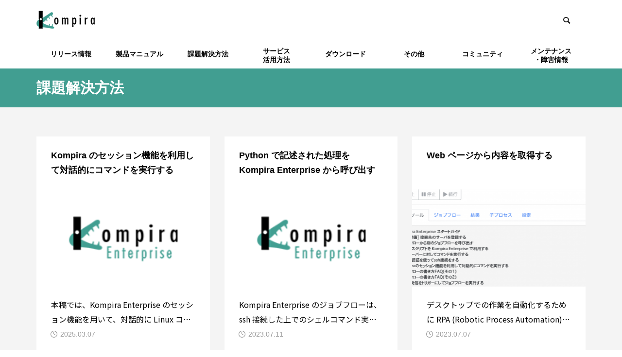

--- FILE ---
content_type: text/html; charset=UTF-8
request_url: https://support.kompira.jp/column_category/problemsolvingallarticles/
body_size: 103331
content:
<!DOCTYPE html>
<html class="pc" dir="ltr" lang="ja" prefix="og: https://ogp.me/ns#">
<head>
<meta charset="UTF-8">
<!--[if IE]><meta http-equiv="X-UA-Compatible" content="IE=edge"><![endif]-->
<meta name="viewport" content="width=device-width">

<meta name="description" content="">
<link rel="pingback" href="https://support.kompira.jp/xmlrpc.php">
	<style>img:is([sizes="auto" i], [sizes^="auto," i]) { contain-intrinsic-size: 3000px 1500px }</style>
	
		<!-- All in One SEO 4.9.1 - aioseo.com -->
		<title>課題解決方法 - Kompiraシリーズ 製品情報</title>
	<meta name="robots" content="max-image-preview:large" />
	<link rel="canonical" href="https://support.kompira.jp/column_category/problemsolvingallarticles/" />
	<link rel="next" href="https://support.kompira.jp/column_category/problemsolvingallarticles/page/2/" />
	<meta name="generator" content="All in One SEO (AIOSEO) 4.9.1" />
		<script type="application/ld+json" class="aioseo-schema">
			{"@context":"https:\/\/schema.org","@graph":[{"@type":"BreadcrumbList","@id":"https:\/\/support.kompira.jp\/column_category\/problemsolvingallarticles\/#breadcrumblist","itemListElement":[{"@type":"ListItem","@id":"https:\/\/support.kompira.jp#listItem","position":1,"name":"Home","item":"https:\/\/support.kompira.jp","nextItem":{"@type":"ListItem","@id":"https:\/\/support.kompira.jp\/column_category\/problemsolvingallarticles\/#listItem","name":"\u8ab2\u984c\u89e3\u6c7a\u65b9\u6cd5"}},{"@type":"ListItem","@id":"https:\/\/support.kompira.jp\/column_category\/problemsolvingallarticles\/#listItem","position":2,"name":"\u8ab2\u984c\u89e3\u6c7a\u65b9\u6cd5","previousItem":{"@type":"ListItem","@id":"https:\/\/support.kompira.jp#listItem","name":"Home"}}]},{"@type":"CollectionPage","@id":"https:\/\/support.kompira.jp\/column_category\/problemsolvingallarticles\/#collectionpage","url":"https:\/\/support.kompira.jp\/column_category\/problemsolvingallarticles\/","name":"\u8ab2\u984c\u89e3\u6c7a\u65b9\u6cd5 - Kompira\u30b7\u30ea\u30fc\u30ba \u88fd\u54c1\u60c5\u5831","inLanguage":"ja","isPartOf":{"@id":"https:\/\/support.kompira.jp\/#website"},"breadcrumb":{"@id":"https:\/\/support.kompira.jp\/column_category\/problemsolvingallarticles\/#breadcrumblist"}},{"@type":"Organization","@id":"https:\/\/support.kompira.jp\/#organization","name":"Kompira\u30b7\u30ea\u30fc\u30ba\u3000\u88fd\u54c1\u60c5\u5831","url":"https:\/\/support.kompira.jp\/"},{"@type":"WebSite","@id":"https:\/\/support.kompira.jp\/#website","url":"https:\/\/support.kompira.jp\/","name":"Kompira\u30b7\u30ea\u30fc\u30ba\u3000\u88fd\u54c1\u60c5\u5831","inLanguage":"ja","publisher":{"@id":"https:\/\/support.kompira.jp\/#organization"}}]}
		</script>
		<!-- All in One SEO -->

<link rel='dns-prefetch' href='//www.googletagmanager.com' />
<link rel="alternate" type="application/rss+xml" title="Kompiraシリーズ　製品情報 &raquo; フィード" href="https://support.kompira.jp/feed/" />
<link rel="alternate" type="application/rss+xml" title="Kompiraシリーズ　製品情報 &raquo; コメントフィード" href="https://support.kompira.jp/comments/feed/" />
<link rel="alternate" type="application/rss+xml" title="Kompiraシリーズ　製品情報 &raquo; 課題解決方法 コラムカテゴリー のフィード" href="https://support.kompira.jp/column_category/problemsolvingallarticles/feed/" />
		<!-- This site uses the Google Analytics by MonsterInsights plugin v9.10.0 - Using Analytics tracking - https://www.monsterinsights.com/ -->
							<script src="//www.googletagmanager.com/gtag/js?id=G-7L0XTRMN8J"  data-cfasync="false" data-wpfc-render="false" type="text/javascript" async></script>
			<script data-cfasync="false" data-wpfc-render="false" type="text/javascript">
				var mi_version = '9.10.0';
				var mi_track_user = true;
				var mi_no_track_reason = '';
								var MonsterInsightsDefaultLocations = {"page_location":"https:\/\/support.kompira.jp\/column_category\/problemsolvingallarticles\/"};
								if ( typeof MonsterInsightsPrivacyGuardFilter === 'function' ) {
					var MonsterInsightsLocations = (typeof MonsterInsightsExcludeQuery === 'object') ? MonsterInsightsPrivacyGuardFilter( MonsterInsightsExcludeQuery ) : MonsterInsightsPrivacyGuardFilter( MonsterInsightsDefaultLocations );
				} else {
					var MonsterInsightsLocations = (typeof MonsterInsightsExcludeQuery === 'object') ? MonsterInsightsExcludeQuery : MonsterInsightsDefaultLocations;
				}

								var disableStrs = [
										'ga-disable-G-7L0XTRMN8J',
									];

				/* Function to detect opted out users */
				function __gtagTrackerIsOptedOut() {
					for (var index = 0; index < disableStrs.length; index++) {
						if (document.cookie.indexOf(disableStrs[index] + '=true') > -1) {
							return true;
						}
					}

					return false;
				}

				/* Disable tracking if the opt-out cookie exists. */
				if (__gtagTrackerIsOptedOut()) {
					for (var index = 0; index < disableStrs.length; index++) {
						window[disableStrs[index]] = true;
					}
				}

				/* Opt-out function */
				function __gtagTrackerOptout() {
					for (var index = 0; index < disableStrs.length; index++) {
						document.cookie = disableStrs[index] + '=true; expires=Thu, 31 Dec 2099 23:59:59 UTC; path=/';
						window[disableStrs[index]] = true;
					}
				}

				if ('undefined' === typeof gaOptout) {
					function gaOptout() {
						__gtagTrackerOptout();
					}
				}
								window.dataLayer = window.dataLayer || [];

				window.MonsterInsightsDualTracker = {
					helpers: {},
					trackers: {},
				};
				if (mi_track_user) {
					function __gtagDataLayer() {
						dataLayer.push(arguments);
					}

					function __gtagTracker(type, name, parameters) {
						if (!parameters) {
							parameters = {};
						}

						if (parameters.send_to) {
							__gtagDataLayer.apply(null, arguments);
							return;
						}

						if (type === 'event') {
														parameters.send_to = monsterinsights_frontend.v4_id;
							var hookName = name;
							if (typeof parameters['event_category'] !== 'undefined') {
								hookName = parameters['event_category'] + ':' + name;
							}

							if (typeof MonsterInsightsDualTracker.trackers[hookName] !== 'undefined') {
								MonsterInsightsDualTracker.trackers[hookName](parameters);
							} else {
								__gtagDataLayer('event', name, parameters);
							}
							
						} else {
							__gtagDataLayer.apply(null, arguments);
						}
					}

					__gtagTracker('js', new Date());
					__gtagTracker('set', {
						'developer_id.dZGIzZG': true,
											});
					if ( MonsterInsightsLocations.page_location ) {
						__gtagTracker('set', MonsterInsightsLocations);
					}
										__gtagTracker('config', 'G-7L0XTRMN8J', {"forceSSL":"true","link_attribution":"true"} );
										window.gtag = __gtagTracker;										(function () {
						/* https://developers.google.com/analytics/devguides/collection/analyticsjs/ */
						/* ga and __gaTracker compatibility shim. */
						var noopfn = function () {
							return null;
						};
						var newtracker = function () {
							return new Tracker();
						};
						var Tracker = function () {
							return null;
						};
						var p = Tracker.prototype;
						p.get = noopfn;
						p.set = noopfn;
						p.send = function () {
							var args = Array.prototype.slice.call(arguments);
							args.unshift('send');
							__gaTracker.apply(null, args);
						};
						var __gaTracker = function () {
							var len = arguments.length;
							if (len === 0) {
								return;
							}
							var f = arguments[len - 1];
							if (typeof f !== 'object' || f === null || typeof f.hitCallback !== 'function') {
								if ('send' === arguments[0]) {
									var hitConverted, hitObject = false, action;
									if ('event' === arguments[1]) {
										if ('undefined' !== typeof arguments[3]) {
											hitObject = {
												'eventAction': arguments[3],
												'eventCategory': arguments[2],
												'eventLabel': arguments[4],
												'value': arguments[5] ? arguments[5] : 1,
											}
										}
									}
									if ('pageview' === arguments[1]) {
										if ('undefined' !== typeof arguments[2]) {
											hitObject = {
												'eventAction': 'page_view',
												'page_path': arguments[2],
											}
										}
									}
									if (typeof arguments[2] === 'object') {
										hitObject = arguments[2];
									}
									if (typeof arguments[5] === 'object') {
										Object.assign(hitObject, arguments[5]);
									}
									if ('undefined' !== typeof arguments[1].hitType) {
										hitObject = arguments[1];
										if ('pageview' === hitObject.hitType) {
											hitObject.eventAction = 'page_view';
										}
									}
									if (hitObject) {
										action = 'timing' === arguments[1].hitType ? 'timing_complete' : hitObject.eventAction;
										hitConverted = mapArgs(hitObject);
										__gtagTracker('event', action, hitConverted);
									}
								}
								return;
							}

							function mapArgs(args) {
								var arg, hit = {};
								var gaMap = {
									'eventCategory': 'event_category',
									'eventAction': 'event_action',
									'eventLabel': 'event_label',
									'eventValue': 'event_value',
									'nonInteraction': 'non_interaction',
									'timingCategory': 'event_category',
									'timingVar': 'name',
									'timingValue': 'value',
									'timingLabel': 'event_label',
									'page': 'page_path',
									'location': 'page_location',
									'title': 'page_title',
									'referrer' : 'page_referrer',
								};
								for (arg in args) {
																		if (!(!args.hasOwnProperty(arg) || !gaMap.hasOwnProperty(arg))) {
										hit[gaMap[arg]] = args[arg];
									} else {
										hit[arg] = args[arg];
									}
								}
								return hit;
							}

							try {
								f.hitCallback();
							} catch (ex) {
							}
						};
						__gaTracker.create = newtracker;
						__gaTracker.getByName = newtracker;
						__gaTracker.getAll = function () {
							return [];
						};
						__gaTracker.remove = noopfn;
						__gaTracker.loaded = true;
						window['__gaTracker'] = __gaTracker;
					})();
									} else {
										console.log("");
					(function () {
						function __gtagTracker() {
							return null;
						}

						window['__gtagTracker'] = __gtagTracker;
						window['gtag'] = __gtagTracker;
					})();
									}
			</script>
							<!-- / Google Analytics by MonsterInsights -->
		<link rel="preconnect" href="https://fonts.googleapis.com">
<link rel="preconnect" href="https://fonts.gstatic.com" crossorigin>
<link href="https://fonts.googleapis.com/css2?family=Noto+Sans+JP:wght@400;600" rel="stylesheet">
<link rel='stylesheet' id='style-css' href='https://support.kompira.jp/wp-content/themes/quadra_biz001/style.css?ver=1.13' type='text/css' media='all' />
<link rel='stylesheet' id='wp-block-library-css' href='https://support.kompira.jp/wp-includes/css/dist/block-library/style.min.css?ver=6.8.2' type='text/css' media='all' />
<style id='classic-theme-styles-inline-css' type='text/css'>
/*! This file is auto-generated */
.wp-block-button__link{color:#fff;background-color:#32373c;border-radius:9999px;box-shadow:none;text-decoration:none;padding:calc(.667em + 2px) calc(1.333em + 2px);font-size:1.125em}.wp-block-file__button{background:#32373c;color:#fff;text-decoration:none}
</style>
<link rel='stylesheet' id='aioseo/css/src/vue/standalone/blocks/table-of-contents/global.scss-css' href='https://support.kompira.jp/wp-content/plugins/all-in-one-seo-pack/dist/Lite/assets/css/table-of-contents/global.e90f6d47.css?ver=4.9.1' type='text/css' media='all' />
<style id='global-styles-inline-css' type='text/css'>
:root{--wp--preset--aspect-ratio--square: 1;--wp--preset--aspect-ratio--4-3: 4/3;--wp--preset--aspect-ratio--3-4: 3/4;--wp--preset--aspect-ratio--3-2: 3/2;--wp--preset--aspect-ratio--2-3: 2/3;--wp--preset--aspect-ratio--16-9: 16/9;--wp--preset--aspect-ratio--9-16: 9/16;--wp--preset--color--black: #000000;--wp--preset--color--cyan-bluish-gray: #abb8c3;--wp--preset--color--white: #ffffff;--wp--preset--color--pale-pink: #f78da7;--wp--preset--color--vivid-red: #cf2e2e;--wp--preset--color--luminous-vivid-orange: #ff6900;--wp--preset--color--luminous-vivid-amber: #fcb900;--wp--preset--color--light-green-cyan: #7bdcb5;--wp--preset--color--vivid-green-cyan: #00d084;--wp--preset--color--pale-cyan-blue: #8ed1fc;--wp--preset--color--vivid-cyan-blue: #0693e3;--wp--preset--color--vivid-purple: #9b51e0;--wp--preset--gradient--vivid-cyan-blue-to-vivid-purple: linear-gradient(135deg,rgba(6,147,227,1) 0%,rgb(155,81,224) 100%);--wp--preset--gradient--light-green-cyan-to-vivid-green-cyan: linear-gradient(135deg,rgb(122,220,180) 0%,rgb(0,208,130) 100%);--wp--preset--gradient--luminous-vivid-amber-to-luminous-vivid-orange: linear-gradient(135deg,rgba(252,185,0,1) 0%,rgba(255,105,0,1) 100%);--wp--preset--gradient--luminous-vivid-orange-to-vivid-red: linear-gradient(135deg,rgba(255,105,0,1) 0%,rgb(207,46,46) 100%);--wp--preset--gradient--very-light-gray-to-cyan-bluish-gray: linear-gradient(135deg,rgb(238,238,238) 0%,rgb(169,184,195) 100%);--wp--preset--gradient--cool-to-warm-spectrum: linear-gradient(135deg,rgb(74,234,220) 0%,rgb(151,120,209) 20%,rgb(207,42,186) 40%,rgb(238,44,130) 60%,rgb(251,105,98) 80%,rgb(254,248,76) 100%);--wp--preset--gradient--blush-light-purple: linear-gradient(135deg,rgb(255,206,236) 0%,rgb(152,150,240) 100%);--wp--preset--gradient--blush-bordeaux: linear-gradient(135deg,rgb(254,205,165) 0%,rgb(254,45,45) 50%,rgb(107,0,62) 100%);--wp--preset--gradient--luminous-dusk: linear-gradient(135deg,rgb(255,203,112) 0%,rgb(199,81,192) 50%,rgb(65,88,208) 100%);--wp--preset--gradient--pale-ocean: linear-gradient(135deg,rgb(255,245,203) 0%,rgb(182,227,212) 50%,rgb(51,167,181) 100%);--wp--preset--gradient--electric-grass: linear-gradient(135deg,rgb(202,248,128) 0%,rgb(113,206,126) 100%);--wp--preset--gradient--midnight: linear-gradient(135deg,rgb(2,3,129) 0%,rgb(40,116,252) 100%);--wp--preset--font-size--small: 13px;--wp--preset--font-size--medium: 20px;--wp--preset--font-size--large: 36px;--wp--preset--font-size--x-large: 42px;--wp--preset--spacing--20: 0.44rem;--wp--preset--spacing--30: 0.67rem;--wp--preset--spacing--40: 1rem;--wp--preset--spacing--50: 1.5rem;--wp--preset--spacing--60: 2.25rem;--wp--preset--spacing--70: 3.38rem;--wp--preset--spacing--80: 5.06rem;--wp--preset--shadow--natural: 6px 6px 9px rgba(0, 0, 0, 0.2);--wp--preset--shadow--deep: 12px 12px 50px rgba(0, 0, 0, 0.4);--wp--preset--shadow--sharp: 6px 6px 0px rgba(0, 0, 0, 0.2);--wp--preset--shadow--outlined: 6px 6px 0px -3px rgba(255, 255, 255, 1), 6px 6px rgba(0, 0, 0, 1);--wp--preset--shadow--crisp: 6px 6px 0px rgba(0, 0, 0, 1);}:where(.is-layout-flex){gap: 0.5em;}:where(.is-layout-grid){gap: 0.5em;}body .is-layout-flex{display: flex;}.is-layout-flex{flex-wrap: wrap;align-items: center;}.is-layout-flex > :is(*, div){margin: 0;}body .is-layout-grid{display: grid;}.is-layout-grid > :is(*, div){margin: 0;}:where(.wp-block-columns.is-layout-flex){gap: 2em;}:where(.wp-block-columns.is-layout-grid){gap: 2em;}:where(.wp-block-post-template.is-layout-flex){gap: 1.25em;}:where(.wp-block-post-template.is-layout-grid){gap: 1.25em;}.has-black-color{color: var(--wp--preset--color--black) !important;}.has-cyan-bluish-gray-color{color: var(--wp--preset--color--cyan-bluish-gray) !important;}.has-white-color{color: var(--wp--preset--color--white) !important;}.has-pale-pink-color{color: var(--wp--preset--color--pale-pink) !important;}.has-vivid-red-color{color: var(--wp--preset--color--vivid-red) !important;}.has-luminous-vivid-orange-color{color: var(--wp--preset--color--luminous-vivid-orange) !important;}.has-luminous-vivid-amber-color{color: var(--wp--preset--color--luminous-vivid-amber) !important;}.has-light-green-cyan-color{color: var(--wp--preset--color--light-green-cyan) !important;}.has-vivid-green-cyan-color{color: var(--wp--preset--color--vivid-green-cyan) !important;}.has-pale-cyan-blue-color{color: var(--wp--preset--color--pale-cyan-blue) !important;}.has-vivid-cyan-blue-color{color: var(--wp--preset--color--vivid-cyan-blue) !important;}.has-vivid-purple-color{color: var(--wp--preset--color--vivid-purple) !important;}.has-black-background-color{background-color: var(--wp--preset--color--black) !important;}.has-cyan-bluish-gray-background-color{background-color: var(--wp--preset--color--cyan-bluish-gray) !important;}.has-white-background-color{background-color: var(--wp--preset--color--white) !important;}.has-pale-pink-background-color{background-color: var(--wp--preset--color--pale-pink) !important;}.has-vivid-red-background-color{background-color: var(--wp--preset--color--vivid-red) !important;}.has-luminous-vivid-orange-background-color{background-color: var(--wp--preset--color--luminous-vivid-orange) !important;}.has-luminous-vivid-amber-background-color{background-color: var(--wp--preset--color--luminous-vivid-amber) !important;}.has-light-green-cyan-background-color{background-color: var(--wp--preset--color--light-green-cyan) !important;}.has-vivid-green-cyan-background-color{background-color: var(--wp--preset--color--vivid-green-cyan) !important;}.has-pale-cyan-blue-background-color{background-color: var(--wp--preset--color--pale-cyan-blue) !important;}.has-vivid-cyan-blue-background-color{background-color: var(--wp--preset--color--vivid-cyan-blue) !important;}.has-vivid-purple-background-color{background-color: var(--wp--preset--color--vivid-purple) !important;}.has-black-border-color{border-color: var(--wp--preset--color--black) !important;}.has-cyan-bluish-gray-border-color{border-color: var(--wp--preset--color--cyan-bluish-gray) !important;}.has-white-border-color{border-color: var(--wp--preset--color--white) !important;}.has-pale-pink-border-color{border-color: var(--wp--preset--color--pale-pink) !important;}.has-vivid-red-border-color{border-color: var(--wp--preset--color--vivid-red) !important;}.has-luminous-vivid-orange-border-color{border-color: var(--wp--preset--color--luminous-vivid-orange) !important;}.has-luminous-vivid-amber-border-color{border-color: var(--wp--preset--color--luminous-vivid-amber) !important;}.has-light-green-cyan-border-color{border-color: var(--wp--preset--color--light-green-cyan) !important;}.has-vivid-green-cyan-border-color{border-color: var(--wp--preset--color--vivid-green-cyan) !important;}.has-pale-cyan-blue-border-color{border-color: var(--wp--preset--color--pale-cyan-blue) !important;}.has-vivid-cyan-blue-border-color{border-color: var(--wp--preset--color--vivid-cyan-blue) !important;}.has-vivid-purple-border-color{border-color: var(--wp--preset--color--vivid-purple) !important;}.has-vivid-cyan-blue-to-vivid-purple-gradient-background{background: var(--wp--preset--gradient--vivid-cyan-blue-to-vivid-purple) !important;}.has-light-green-cyan-to-vivid-green-cyan-gradient-background{background: var(--wp--preset--gradient--light-green-cyan-to-vivid-green-cyan) !important;}.has-luminous-vivid-amber-to-luminous-vivid-orange-gradient-background{background: var(--wp--preset--gradient--luminous-vivid-amber-to-luminous-vivid-orange) !important;}.has-luminous-vivid-orange-to-vivid-red-gradient-background{background: var(--wp--preset--gradient--luminous-vivid-orange-to-vivid-red) !important;}.has-very-light-gray-to-cyan-bluish-gray-gradient-background{background: var(--wp--preset--gradient--very-light-gray-to-cyan-bluish-gray) !important;}.has-cool-to-warm-spectrum-gradient-background{background: var(--wp--preset--gradient--cool-to-warm-spectrum) !important;}.has-blush-light-purple-gradient-background{background: var(--wp--preset--gradient--blush-light-purple) !important;}.has-blush-bordeaux-gradient-background{background: var(--wp--preset--gradient--blush-bordeaux) !important;}.has-luminous-dusk-gradient-background{background: var(--wp--preset--gradient--luminous-dusk) !important;}.has-pale-ocean-gradient-background{background: var(--wp--preset--gradient--pale-ocean) !important;}.has-electric-grass-gradient-background{background: var(--wp--preset--gradient--electric-grass) !important;}.has-midnight-gradient-background{background: var(--wp--preset--gradient--midnight) !important;}.has-small-font-size{font-size: var(--wp--preset--font-size--small) !important;}.has-medium-font-size{font-size: var(--wp--preset--font-size--medium) !important;}.has-large-font-size{font-size: var(--wp--preset--font-size--large) !important;}.has-x-large-font-size{font-size: var(--wp--preset--font-size--x-large) !important;}
:where(.wp-block-post-template.is-layout-flex){gap: 1.25em;}:where(.wp-block-post-template.is-layout-grid){gap: 1.25em;}
:where(.wp-block-columns.is-layout-flex){gap: 2em;}:where(.wp-block-columns.is-layout-grid){gap: 2em;}
:root :where(.wp-block-pullquote){font-size: 1.5em;line-height: 1.6;}
</style>
<link rel='stylesheet' id='enlighterjs-css' href='https://support.kompira.jp/wp-content/plugins/enlighter/cache/enlighterjs.min.css?ver=quNgm1gl4SPj3TR' type='text/css' media='all' />
<style>:root {
  --tcd-font-type1: Arial,"Hiragino Sans","Yu Gothic Medium","Meiryo",sans-serif;
  --tcd-font-type2: "Times New Roman",Times,"Yu Mincho","游明朝","游明朝体","Hiragino Mincho Pro",serif;
  --tcd-font-type3: Palatino,"Yu Kyokasho","游教科書体","UD デジタル 教科書体 N","游明朝","游明朝体","Hiragino Mincho Pro","Meiryo",serif;
  --tcd-font-type-logo: "Noto Sans JP",sans-serif;
}</style>
<script type="text/javascript" src="https://support.kompira.jp/wp-includes/js/jquery/jquery.min.js?ver=3.7.1" id="jquery-core-js"></script>
<script type="text/javascript" src="https://support.kompira.jp/wp-includes/js/jquery/jquery-migrate.min.js?ver=3.4.1" id="jquery-migrate-js"></script>
<script type="text/javascript" src="https://support.kompira.jp/wp-content/plugins/google-analytics-for-wordpress/assets/js/frontend-gtag.min.js?ver=9.10.0" id="monsterinsights-frontend-script-js" async="async" data-wp-strategy="async"></script>
<script data-cfasync="false" data-wpfc-render="false" type="text/javascript" id='monsterinsights-frontend-script-js-extra'>/* <![CDATA[ */
var monsterinsights_frontend = {"js_events_tracking":"true","download_extensions":"doc,pdf,ppt,zip,xls,docx,pptx,xlsx","inbound_paths":"[{\"path\":\"\\\/go\\\/\",\"label\":\"affiliate\"},{\"path\":\"\\\/recommend\\\/\",\"label\":\"affiliate\"}]","home_url":"https:\/\/support.kompira.jp","hash_tracking":"false","v4_id":"G-7L0XTRMN8J"};/* ]]> */
</script>
<link rel="https://api.w.org/" href="https://support.kompira.jp/wp-json/" /><link rel="alternate" title="JSON" type="application/json" href="https://support.kompira.jp/wp-json/wp/v2/blog_category/107" />	<link rel="preconnect" href="https://fonts.googleapis.com">
	<link rel="preconnect" href="https://fonts.gstatic.com">
	<link href='https://fonts.googleapis.com/css2?display=swap&family=Noto+Sans+JP' rel='stylesheet'><meta name="generator" content="Site Kit by Google 1.167.0" /><link rel="stylesheet" href="https://support.kompira.jp/wp-content/themes/quadra_biz001/css/design-plus.css?ver=1.13">
<link rel="stylesheet" href="https://support.kompira.jp/wp-content/themes/quadra_biz001/css/sns-botton.css?ver=1.13">
<link rel="stylesheet" media="screen and (max-width:1201px)" href="https://support.kompira.jp/wp-content/themes/quadra_biz001/css/responsive.css?ver=1.13">
<link rel="stylesheet" media="screen and (max-width:1201px)" href="https://support.kompira.jp/wp-content/themes/quadra_biz001/css/footer-bar.css?ver=1.13">

<script src="https://support.kompira.jp/wp-content/themes/quadra_biz001/js/jquery.easing.1.4.js?ver=1.13"></script>
<script src="https://support.kompira.jp/wp-content/themes/quadra_biz001/js/jscript.js?ver=1.13"></script>
<script src="https://support.kompira.jp/wp-content/themes/quadra_biz001/js/tcd_cookie.js?ver=1.13"></script>
<script src="https://support.kompira.jp/wp-content/themes/quadra_biz001/js/comment.js?ver=1.13"></script>

<link rel="stylesheet" href="https://support.kompira.jp/wp-content/themes/quadra_biz001/js/simplebar.css?ver=1.13">
<script src="https://support.kompira.jp/wp-content/themes/quadra_biz001/js/simplebar.min.js?ver=1.13"></script>

<script src="https://support.kompira.jp/wp-content/themes/quadra_biz001/js/header_fix.js?ver=1.13"></script>
<style type="text/css">
:root {
  --tcd-key1-color:65,158,145;
  --tcd-key2-color:65,158,145;
  --tcd-hover-color:0,120,171;
  --tcd-link-color:0,147,203;
  --tcd-link-hover-color:0,48,66;
  --tcd-logo-font-weight: bold;
}
body { font-size:16px; }
.common_headline { font-size:34px !important; }
#archive_header_title .title { font-size:30px; }
@media screen and (max-width:750px) {
  body { font-size:14px; }
  .common_headline { font-size:20px !important; }
  #archive_header_title .title { font-size:20px; }
}
body, input, textarea { font-family: var(--tcd-font-type1) !important; }
.rich_font, .p-vertical { font-family: var(--tcd-font-type1) !important; }
#archive_header_title .title { font-family: var(--tcd-font-type1) !important; }
.design_button.type1 a { color:#ffffff !important; background:#419e91; }
.design_button.type1 a:hover { color:#ffffff !important; background:#419e91; }
.author_profile .avatar_area img, .animate_image img, .animate_background .image {
  width:100%; height:auto;
  -webkit-transition: transform  0.5s ease;
  transition: transform  0.5s ease;
  -webkit-transform: scale(1.2);
  transform: scale(1.2);
}
.author_profile a.avatar:hover img, .animate_image:hover img, .animate_background:hover .image {
  -webkit-transform: scale(1);
  transform: scale(1);
}

.styled_h2{
  font-size:26px !important; text-align:left; color:#ffffff; background:#000000;  border-top:0px solid #dddddd;
  border-bottom:0px solid #dddddd;
  border-left:0px solid #dddddd;
  border-right:0px solid #dddddd;
  padding:15px 15px 15px 15px !important;
  margin:0px 0px 30px !important;
}
@media screen and (max-width:750px) { .styled_h2{ font-size:26px!important; } }
.styled_h3{
  font-size:22px !important; text-align:left; color:#000000;   border-top:0px solid #dddddd;
  border-bottom:0px solid #dddddd;
  border-left:2px solid #000000;
  border-right:0px solid #dddddd;
  padding:6px 0px 6px 16px !important;
  margin:0px 0px 30px !important;
}
@media screen and (max-width:750px) { .styled_h3{ font-size:22px!important; } }
.styled_h4{
  font-size:18px !important; text-align:left; color:#000000;   border-top:0px solid #dddddd;
  border-bottom:1px solid #dddddd;
  border-left:0px solid #dddddd;
  border-right:0px solid #dddddd;
  padding:3px 0px 3px 20px !important;
  margin:0px 0px 30px !important;
}
@media screen and (max-width:750px) { .styled_h4{ font-size:18px!important; } }
.styled_h5{
  font-size:14px !important; text-align:left; color:#000000;   border-top:0px solid #dddddd;
  border-bottom:1px solid #dddddd;
  border-left:0px solid #dddddd;
  border-right:0px solid #dddddd;
  padding:3px 0px 3px 24px !important;
  margin:0px 0px 30px !important;
}
@media screen and (max-width:750px) { .styled_h5{ font-size:14px!important; } }
.q_custom_button1 {
  color:#ffffff !important;
  border-color:rgba(83,83,83,1);
}
.q_custom_button1.animation_type1 { background:#535353; }
.q_custom_button1:hover, .q_custom_button1:focus {
  color:#ffffff !important;
  border-color:rgba(125,125,125,1);
}
.q_custom_button1.animation_type1:hover { background:#7d7d7d; }
.q_custom_button1:before { background:#7d7d7d; }
.q_custom_button2 {
  color:#ffffff !important;
  border-color:rgba(83,83,83,1);
}
.q_custom_button2.animation_type1 { background:#535353; }
.q_custom_button2:hover, .q_custom_button2:focus {
  color:#ffffff !important;
  border-color:rgba(125,125,125,1);
}
.q_custom_button2.animation_type1:hover { background:#7d7d7d; }
.q_custom_button2:before { background:#7d7d7d; }
.speech_balloon_left1 .speach_balloon_text { background-color: #ffdfdf; border-color: #ffdfdf; color: #000000 }
.speech_balloon_left1 .speach_balloon_text::before { border-right-color: #ffdfdf }
.speech_balloon_left1 .speach_balloon_text::after { border-right-color: #ffdfdf }
.speech_balloon_left2 .speach_balloon_text { background-color: #ffffff; border-color: #ff5353; color: #000000 }
.speech_balloon_left2 .speach_balloon_text::before { border-right-color: #ff5353 }
.speech_balloon_left2 .speach_balloon_text::after { border-right-color: #ffffff }
.speech_balloon_right1 .speach_balloon_text { background-color: #ccf4ff; border-color: #ccf4ff; color: #000000 }
.speech_balloon_right1 .speach_balloon_text::before { border-left-color: #ccf4ff }
.speech_balloon_right1 .speach_balloon_text::after { border-left-color: #ccf4ff }
.speech_balloon_right2 .speach_balloon_text { background-color: #ffffff; border-color: #0789b5; color: #000000 }
.speech_balloon_right2 .speach_balloon_text::before { border-left-color: #0789b5 }
.speech_balloon_right2 .speach_balloon_text::after { border-left-color: #ffffff }
.qt_google_map .pb_googlemap_custom-overlay-inner { background:#419e91; color:#ffffff; }
.qt_google_map .pb_googlemap_custom-overlay-inner::after { border-color:#419e91 transparent transparent transparent; }
#header, #global_menu_border { background:rgba(255,255,255,1); }
#header.active { background:rgba(255,255,255,1); }
#header_logo .logo_text { font-size:32px; }
.rich_font_logo { font-family: var(--tcd-font-type-logo); font-weight: bold;}
@media screen and (max-width:1201px) {
  #header.active { background:rgba(255,255,255,0.7); }
  #header_logo .logo_text { font-size:24px; }
}
#global_menu ul ul a, #global_menu ul ul a:hover, #global_menu ul ul li.menu-item-has-children > a:before
{ color:#1e1e1e; }
#global_menu ul ul a { background:#ffffff; }
#global_menu ul ul a:hover { background:#419e91; }
.mobile #header:after { background:rgba(255,255,255,0.7); }
#drawer_menu { color:#ffffff; background:#000000; }
#drawer_menu a { color:#ffffff; }
#drawer_menu a:hover { color:#419e91; }
#mobile_menu a { color:#ffffff; border-color:#444444; }
#mobile_menu li li a { background:#333333; }
#mobile_menu a:hover, #drawer_menu .close_button:hover, #mobile_menu .child_menu_button:hover { color:#ffffff; background:#444444; }
#mobile_menu .child_menu_button .icon:before, #mobile_menu .child_menu_button:hover .icon:before { color:#ffffff; }
.megamenu_a .category_list_area .title .main_title { font-size:16px; }
.megamenu_b .post_list .item .title { font-size:16px; }
#footer_logo .logo_text { font-size:32px; }
@media screen and (max-width:1201px) { 
  #footer_logo .logo_text { font-size:24px; }
}
#post_image_wrap {display: none;} /* 投稿箇所の変更 */
#news_image {display: none;} /* お知らせ箇所の変更 */
#blog_title #blog_image {display: none;}  /* 活用テクニック箇所の変更 */
#blog_title .content {
border: solid 5px #ddd; 
padding: 30px 35px 35px; 
border-bottom-left-radius: 10px; 
border-bottom-right-radius: 10px; 
border-top-left-radius: 10px; 
border-top-right-radius: 10px;}

/* ヘッダメニューを二行で表示 */
/* 課題解決方法 */
/*li#menu-item-6287 a { height:55px !important; line-height:130% !important; padding-top:15px !important;}*/
/* サービス活用方法 */
li#menu-item-6292 a { height:55px !important; line-height:130% !important; padding-top:15px !important;}
/* メンテナンス・障害情報 */
li#menu-item-6898 a { height:55px !important; line-height:130% !important; padding-top:15px !important;}
/* グローバルメニューホバーカラー */
#global_menu > ul > li > a:hover { color:rgb(65 158 145 / 50%) }

/* 記事カラムの幅変更 */
/*#main_col {width: 100%;-webkit-box-sizing:border-box;box-sizing:border-box;background: #fff;}
#side_col { display: none;; }
#main_col {    width: 850px;
    -webkit-box-sizing: border-box;
    box-sizing: border-box;
    background: #fff;
}
#side_col {    width: 280px;
    padding: 60px 0px 60px 40px;
    -webkit-box-sizing: border-box;
    box-sizing: border-box;
}*/

/* ブログ一覧の画像非表示 */
/* #blog_archive .post_list .image { display: none; width: 100%; height: 5%; }
#blog_archive .post_list .image_wrap { width: 100%; height: 0px;} */

/* 記事一覧の抜粋分非表示*/
/*#blog_archive .post_list .content_wrap {display: none; padding: 30px;}*/

/* 記事の行間調整 */
.post_content p {
    line-height: 1.6;
    margin: 0 0 2em 0;
}

/* テーブル内の行間調整 */
.post_content td, .post_content th {
    border: 1px solid #ddd;
    padding: 5px 30px;
    line-height: 1.6;
    background: #fff;
}

/* ヘッダ虫メガネマークカラー変更 */
#header_search .button label:before {
  display:block; font-family:'design_plus'; color:#1e1e1e; font-size:18px; content:'\e915';
  top:23px; left:22px; position:absolute;
  -webkit-transition: all 0.2s ease; transition: all 0.2s ease;
}

/* ヘッダサーチ部分カラー変更*/
#header_search .input_area input {
	opacity:0; position:absolute; right:30px;
	width:0px; height:40px; border:1px solid transparent; background:none; background:rgb(225 225 225 / 50%); z-index:1; padding:0 15px; border-radius:50px;
	-webkit-transition: all 0.3s ease; transition: all 0.3s ease;
}
/* テーブルのパディング変更*/
.post_content td, .post_content th {border:1px solid #ddd;padding: 5px 30px;line-height:2.2;background:#fff;}

/* 記事内コード*/
.post_content .wp-smiley { border:0; margin-bottom:0; margin-top:0; padding:0; }
.post_content address { margin:0 0 24px 0; line-height:2.2; }
.post_content pre { border-left:3px solid #ccc; background:#f8f8f8; font-size:14px; margin:0 0 27px 0; line-height:1.7; padding:20px; overflow:auto; }
.post_content .sticky { }
.post_content .mejs-container { margin: 12px 0 25px; }

/* 記事内コード*/
#main_contents.right {
    background: -moz-linear-gradient(90deg,#fff 0%,#fff 50%,#fff 50%,#fff 100%);
    background: -webkit-linear-gradient(
90deg,#fff 0%,#fff 50%,#fff 50%,#fff 100%);
    background: linear-gradient(
90deg,#fff 0%,#fff 50%,#fff 50%,#fff 100%);
}

/* タグクラウド */
.widget_tag_cloud .tagcloud {
  margin: -6px 0px 0px -7px;
  display: -webkit-box; display: -ms-flexbox; display: -webkit-flex; display: flex;
  -ms-flex-wrap:wrap; -webkit-flex-wrap:wrap; flex-wrap:wrap;
}
.widget_tag_cloud .tag-cloud-link {
  display:inline-block; background: #419E91; border-radius:5px; overflow: hidden;
  padding:0; margin: 6px 0px 0px 6px;
  color:#fff; display:block; line-height:35px; height:35px; padding:0px 12px;
}
.widget_tag_cloud .tag-cloud-link:hover {
  background:rgba(var(--tcd-key1-color, 0,147,203),1); color:#fff;
}

/*グローバルハンバーガーメニューのカラー変更*/
#global_menu_button span {
  width:22px; height:2px; background:#000; display:block; position:absolute;
  -webkit-transition-property:background-color; -webkit-transition-duration:0.2s; -webkit-transition-timing-function:ease;
  transition-property:background-color; transition-duration:0.2s; transition-timing-function:ease;
	-webkit-transition: all 0.3s ease; transition: all 0.3s ease;
}

/*プラグイン内コード変更*/
.enlighter span {
    margin: 0;
    padding: 0;
    line-height: inherit;
    font-size: 1.3em;
    font-family: inherit;
    line-height: 1.2rem;
}

/*コード内テキストの大きさ変更*/
.post_content pre {
    border-left: 3px solid #ccc;
    background: #f8f8f8;
    font-size: 14px;
    margin: 0 0 27px 0;
    line-height: 1.7;
    padding: 20px;
    overflow: auto;
}

/*単語の切れ目を明示*/
.ww { 
         display: inline-block;
 }

/*書体変更*/	
@import url(http://fonts.googleapis.com/earlyaccess/notosansjp.css);
body {font-family: 'Noto Sans JP', sans-serif;}

/*ぱんくずリスト非表示*/
#bread_crumb { display: none; }

/*製品情報一覧タイトル*/
#archive .title {
    font-size: 22px;
    line-height: 1.6;
}

/*製品情報一覧本文*/
#archive .desc {
    line-height: 1.6;
    margin-top: 25px;
}

/* グローバルメニュー改修 */
#global_menu > ul > li > a{
 color: #000;
}
/* フッターメニューの改修 */
#footer_menu .footer_menu a {display:block; color: #000;}
</style>
<style id="current-page-style" type="text/css">
#blog_archive .post_list .title { font-size:18px; }
@media screen and (max-width:750px) {
  #blog_archive .post_list .title { font-size:18px; }
}
</style>

<script>
jQuery(function ($) {
	var $window = $(window);
	var $body = $('body');
  // クイックタグ - underline ------------------------------------------
  if ($('.q_underline').length) {
    var gradient_prefix = null;
    $('.q_underline').each(function(){
      var bbc = $(this).css('borderBottomColor');
      if (jQuery.inArray(bbc, ['transparent', 'rgba(0, 0, 0, 0)']) == -1) {
        if (gradient_prefix === null) {
          gradient_prefix = '';
          var ua = navigator.userAgent.toLowerCase();
          if (/webkit/.test(ua)) {
            gradient_prefix = '-webkit-';
          } else if (/firefox/.test(ua)) {
            gradient_prefix = '-moz-';
          } else {
            gradient_prefix = '';
          }
        }
        $(this).css('borderBottomColor', 'transparent');
        if (gradient_prefix) {
          $(this).css('backgroundImage', gradient_prefix+'linear-gradient(left, transparent 50%, '+bbc+ ' 50%)');
        } else {
          $(this).css('backgroundImage', 'linear-gradient(to right, transparent 50%, '+bbc+ ' 50%)');
        }
      }
    });
    $window.on('scroll.q_underline', function(){
      $('.q_underline:not(.is-active)').each(function(){
        if ($body.hasClass('show-serumtal')) {
          var left = $(this).offset().left;
          if (window.scrollX > left - window.innerHeight) {
            $(this).addClass('is-active');
          }
        } else {
          var top = $(this).offset().top;
          if (window.scrollY > top - window.innerHeight) {
            $(this).addClass('is-active');
          }
        }
      });
      if (!$('.q_underline:not(.is-active)').length) {
        $window.off('scroll.q_underline');
      }
    });
  }
} );
</script>

<!-- Google タグ マネージャー スニペット (Site Kit が追加) -->
<script type="text/javascript">
/* <![CDATA[ */

			( function( w, d, s, l, i ) {
				w[l] = w[l] || [];
				w[l].push( {'gtm.start': new Date().getTime(), event: 'gtm.js'} );
				var f = d.getElementsByTagName( s )[0],
					j = d.createElement( s ), dl = l != 'dataLayer' ? '&l=' + l : '';
				j.async = true;
				j.src = 'https://www.googletagmanager.com/gtm.js?id=' + i + dl;
				f.parentNode.insertBefore( j, f );
			} )( window, document, 'script', 'dataLayer', 'GTM-TRDB3CJ' );
			
/* ]]> */
</script>

<!-- (ここまで) Google タグ マネージャー スニペット (Site Kit が追加) -->
<link rel="icon" href="https://support.kompira.jp/wp-content/uploads/2021/12/cropped-Kompira_mark-32x32.png" sizes="32x32" />
<link rel="icon" href="https://support.kompira.jp/wp-content/uploads/2021/12/cropped-Kompira_mark-192x192.png" sizes="192x192" />
<link rel="apple-touch-icon" href="https://support.kompira.jp/wp-content/uploads/2021/12/cropped-Kompira_mark-180x180.png" />
<meta name="msapplication-TileImage" content="https://support.kompira.jp/wp-content/uploads/2021/12/cropped-Kompira_mark-270x270.png" />
		<style type="text/css" id="wp-custom-css">
			#global_menu > ul > li > a:hover { color:rgb(65 158 145 / 50%) }

/*ページナビ */
.page_navi span.current { background: #0093cb; }
.page_navi a { color:#fff; background: #419E91; }		</style>
			<style id="egf-frontend-styles" type="text/css">
		p {font-family: 'Noto Sans JP', sans-serif;font-style: normal;font-weight: 400;} h1 {} h2 {} h3 {} h4 {} h5 {} h6 {} 	</style>
	</head>
<body id="body" class="archive tax-blog_category term-problemsolvingallarticles term-107 wp-embed-responsive wp-theme-quadra_biz001 use_header_fix use_mobile_header_fix">
 <header id="header" >

  <div class="header_top">
    <div class="header_top_inner">
            <div id="header_logo">
      <p class="logo">
 <a href="https://support.kompira.jp/" title="Kompiraシリーズ　製品情報">
    <img class="logo_image" src="https://support.kompira.jp/wp-content/uploads/2021/10/Kompira_width.png?1768990935" alt="Kompiraシリーズ　製品情報" title="Kompiraシリーズ　製品情報" width="120" height="37" />
     </a>
</p>

      <p class="site_description"></p>
      </div>
            <div id="header_search">
      <!-- <div id="header_search_button"></div> -->
      <form role="search" method="get" id="header_searchform" action="https://support.kompira.jp">
        <div class="input_area"><input type="text" value="" id="header_search_input" name="s" autocomplete="off"></div>
        <div class="button"><label for="header_search_button"></label><input type="submit" id="header_search_button" value=""></div>
      </form>
      </div>
          </div>
  </div>

  
  <div class="header_bottom">
    <!-- <div class="header_bottom_inner"> -->

            <nav id="global_menu">
      <ul id="menu-%e3%82%b5%e3%83%b3%e3%83%97%e3%83%ab%e3%83%a1%e3%83%8b%e3%83%a5%e3%83%bc" class="menu"><li id="menu-item-23" class="menu-item menu-item-type-custom menu-item-object-custom menu-item-23 "><a href="/news/">リリース情報</a></li>
<li id="menu-item-7972" class="menu-item menu-item-type-custom menu-item-object-custom menu-item-has-children menu-item-7972 "><a href="https://support.kompira.jp/manual-list/">製品マニュアル</a>
<ul class="sub-menu">
	<li id="menu-item-7974" class="menu-item menu-item-type-post_type menu-item-object-post menu-item-7974 "><a href="https://support.kompira.jp/2021/12/01/kompiracloud_common_menu_usageguide/">Kompira cloud 共通メニュー利用マニュアル</a></li>
	<li id="menu-item-7976" class="menu-item menu-item-type-post_type menu-item-object-post menu-item-7976 "><a href="https://support.kompira.jp/2021/09/30/alerthub-manual/">Kompira AlertHubマニュアル</a></li>
	<li id="menu-item-7977" class="menu-item menu-item-type-post_type menu-item-object-post menu-item-7977 "><a href="https://support.kompira.jp/2021/09/30/pigeon-manual/">Kompira Pigeon マニュアル</a></li>
	<li id="menu-item-7975" class="menu-item menu-item-type-post_type menu-item-object-post menu-item-7975 "><a href="https://support.kompira.jp/2021/10/15/sonarmanual/">Kompira Sonar マニュアル</a></li>
	<li id="menu-item-7973" class="menu-item menu-item-type-post_type menu-item-object-post menu-item-7973 "><a href="https://support.kompira.jp/2022/02/02/greac-manual/">Kompira Greac マニュアル</a></li>
</ul>
</li>
<li id="menu-item-6287" class="menu-item menu-item-type-custom menu-item-object-custom current-menu-item menu-item-has-children menu-item-6287 "><a href="https://support.kompira.jp/column_category/problemsolvingallarticles/" class="megamenu_button type3" data-megamenu="js-megamenu6287"><span class="ww">課題</span><span class="ww">解決方法</span></a>
<ul class="sub-menu">
	<li id="menu-item-170" class="menu-item menu-item-type-taxonomy menu-item-object-blog_category menu-item-170 "><a href="https://support.kompira.jp/column_category/%e3%83%81%e3%82%b1%e3%83%83%e3%83%88%e8%87%aa%e5%8b%95%e8%b5%b7%e7%a5%a8/">チケット起票</a></li>
	<li id="menu-item-171" class="menu-item menu-item-type-taxonomy menu-item-object-blog_category menu-item-171 "><a href="https://support.kompira.jp/column_category/%e6%ad%bb%e6%b4%bb%e7%9b%a3%e8%a6%96%e8%87%aa%e5%8b%95%e5%8c%96/">死活監視自動化</a></li>
	<li id="menu-item-6016" class="menu-item menu-item-type-taxonomy menu-item-object-blog_category menu-item-6016 "><a href="https://support.kompira.jp/column_category/alertfiltering/">アラート振分</a></li>
	<li id="menu-item-6085" class="menu-item menu-item-type-taxonomy menu-item-object-blog_category menu-item-6085 "><a href="https://support.kompira.jp/column_category/zabbix%e9%80%a3%e6%90%ba/">Zabbix連携</a></li>
	<li id="menu-item-5535" class="menu-item menu-item-type-taxonomy menu-item-object-blog_category menu-item-5535 "><a href="https://support.kompira.jp/column_category/%e3%82%b8%e3%83%a7%e3%83%96%e3%83%95%e3%83%ad%e3%83%bc%e3%81%ae%e4%be%8b/">ジョブフローの例</a></li>
	<li id="menu-item-5568" class="menu-item menu-item-type-taxonomy menu-item-object-blog_category menu-item-5568 "><a href="https://support.kompira.jp/column_category/%e5%a4%96%e9%83%a8%e3%81%a8%e3%81%ae%e9%80%a3%e6%90%ba/">外部との連携</a></li>
</ul>
</li>
<li id="menu-item-6292" class="menu-item menu-item-type-custom menu-item-object-custom menu-item-has-children menu-item-6292 "><a href="https://support.kompira.jp/column_category/allarticlesonhowtousetheservice/" class="megamenu_button type3" data-megamenu="js-megamenu6292"><span class="ww">サービス</span><span class="ww">活用方法</span></a>
<ul class="sub-menu">
	<li id="menu-item-165" class="menu-item menu-item-type-taxonomy menu-item-object-blog_category menu-item-165 "><a href="https://support.kompira.jp/column_category/alerthub%e9%96%a2%e9%80%a3/">Kompira AlertHub関連</a></li>
	<li id="menu-item-167" class="menu-item menu-item-type-taxonomy menu-item-object-blog_category menu-item-167 "><a href="https://support.kompira.jp/column_category/pigeon%e9%96%a2%e9%80%a3/">Kompira Pigeon関連</a></li>
	<li id="menu-item-168" class="menu-item menu-item-type-taxonomy menu-item-object-blog_category menu-item-168 "><a href="https://support.kompira.jp/column_category/kompirasonarrelation/">Kompira Sonar関連</a></li>
	<li id="menu-item-5472" class="menu-item menu-item-type-taxonomy menu-item-object-blog_category menu-item-5472 "><a href="https://support.kompira.jp/column_category/ksocket%e9%96%a2%e9%80%a3/">Ksocket関連</a></li>
	<li id="menu-item-166" class="menu-item menu-item-type-taxonomy menu-item-object-blog_category menu-item-166 "><a href="https://support.kompira.jp/column_category/kompiraenterpriserelation/">Kompira Enterprise関連</a></li>
</ul>
</li>
<li id="menu-item-31" class="menu-item menu-item-type-custom menu-item-object-custom menu-item-has-children menu-item-31 "><a href="https://support.kompira.jp/category/download/" class="megamenu_button type2" data-megamenu="js-megamenu31">ダウンロード</a>
<ul class="sub-menu">
	<li id="menu-item-6076" class="menu-item menu-item-type-taxonomy menu-item-object-category menu-item-6076 "><a href="https://support.kompira.jp/category/ksocket/">Ksocket</a></li>
	<li id="menu-item-6075" class="menu-item menu-item-type-taxonomy menu-item-object-category menu-item-6075 "><a href="https://support.kompira.jp/category/ksbridge/">Ksbridge</a></li>
	<li id="menu-item-6461" class="menu-item menu-item-type-taxonomy menu-item-object-category menu-item-6461 "><a href="https://support.kompira.jp/category/kroker/">Kroker</a></li>
	<li id="menu-item-6561" class="menu-item menu-item-type-taxonomy menu-item-object-category menu-item-6561 "><a href="https://support.kompira.jp/category/grypto/">Grypto</a></li>
</ul>
</li>
<li id="menu-item-32" class="menu-item menu-item-type-custom menu-item-object-custom menu-item-has-children menu-item-32 "><a href="https://support.kompira.jp/category/otherinformation/" class="megamenu_button type2" data-megamenu="js-megamenu32">その他</a>
<ul class="sub-menu">
	<li id="menu-item-6128" class="menu-item menu-item-type-taxonomy menu-item-object-category menu-item-6128 "><a href="https://support.kompira.jp/category/terms/">利用規約</a></li>
	<li id="menu-item-6129" class="menu-item menu-item-type-taxonomy menu-item-object-category menu-item-6129 "><a href="https://support.kompira.jp/category/servicelevelpolicy/">製品ポリシー</a></li>
	<li id="menu-item-6308" class="menu-item menu-item-type-taxonomy menu-item-object-category menu-item-6308 "><a href="https://support.kompira.jp/category/trial/">Kompiraシリーズ評価版</a></li>
</ul>
</li>
<li id="menu-item-71" class="menu-item menu-item-type-custom menu-item-object-custom menu-item-71 "><a target="_blank" href="https://kompira.zendesk.com/hc/ja/community/topics">コミュニティ</a></li>
<li id="menu-item-6898" class="menu-item menu-item-type-custom menu-item-object-custom menu-item-has-children menu-item-6898 "><a href="#" class="megamenu_button type2" data-megamenu="js-megamenu6898"><span class="ww">メンテナンス</span><span class="ww">・障害情報</span></a>
<ul class="sub-menu">
	<li id="menu-item-6899" class="menu-item menu-item-type-taxonomy menu-item-object-category menu-item-6899 "><a href="https://support.kompira.jp/category/maintenance/">メンテナンス</a></li>
	<li id="menu-item-6900" class="menu-item menu-item-type-taxonomy menu-item-object-category menu-item-6900 "><a href="https://support.kompira.jp/category/incident/">障害情報</a></li>
</ul>
</li>
</ul>      <div id="global_menu_border" style="opacity:0;"></div>
      </nav>
            <div class="megamenu megamenu_b" id="js-megamenu6287">
 <div class="megamenu_inner">
  <ul class="category_list">
      <li class="active"><a data-cat-id="mega_cat_id18" class="cat_id18" href="https://support.kompira.jp/column_category/%e3%83%81%e3%82%b1%e3%83%83%e3%83%88%e8%87%aa%e5%8b%95%e8%b5%b7%e7%a5%a8/">チケット起票</a></li>
      <li><a data-cat-id="mega_cat_id20" class="cat_id20" href="https://support.kompira.jp/column_category/%e6%ad%bb%e6%b4%bb%e7%9b%a3%e8%a6%96%e8%87%aa%e5%8b%95%e5%8c%96/">死活監視自動化</a></li>
      <li><a data-cat-id="mega_cat_id98" class="cat_id98" href="https://support.kompira.jp/column_category/alertfiltering/">アラート振分</a></li>
      <li><a data-cat-id="mega_cat_id100" class="cat_id100" href="https://support.kompira.jp/column_category/zabbix%e9%80%a3%e6%90%ba/">Zabbix連携</a></li>
      <li><a data-cat-id="mega_cat_id96" class="cat_id96" href="https://support.kompira.jp/column_category/%e3%82%b8%e3%83%a7%e3%83%96%e3%83%95%e3%83%ad%e3%83%bc%e3%81%ae%e4%be%8b/">ジョブフローの例</a></li>
      <li><a data-cat-id="mega_cat_id97" class="cat_id97" href="https://support.kompira.jp/column_category/%e5%a4%96%e9%83%a8%e3%81%a8%e3%81%ae%e9%80%a3%e6%90%ba/">外部との連携</a></li>
     </ul>
  <div class="post_list_area">
      <div class="post_list clearfix mega_cat_id18">
   <div class="post_list_inner">
        <div class="item">
     <a class="clearfix animate_background" href="https://support.kompira.jp/column/issue_ticket_to_snow/">
      <div class="image_wrap">
       <div class="image" style="background:url(https://support.kompira.jp/wp-content/uploads/2021/11/issue_ticket_to_snow02-600x336.png) no-repeat center center; background-size:cover;"></div>
      </div>
      <div class="title_area">
       <div class="title rich_font"><span>ServiceNow に Kompira Enterprise からチケット起票する</span></div>
      </div>
           </a>
    </div>
        <div class="item">
     <a class="clearfix animate_background" href="https://support.kompira.jp/column/post_to_kompira_from_redmine/">
      <div class="image_wrap">
       <div class="image" style="background:url(https://support.kompira.jp/wp-content/uploads/2021/11/post_to_kompira_from_redmine01-600x336.png) no-repeat center center; background-size:cover;"></div>
      </div>
      <div class="title_area">
       <div class="title rich_font"><span>Redmine でのチケット作成を Kompira Enterprise に通知する</span></div>
      </div>
           </a>
    </div>
        <div class="item">
     <a class="clearfix animate_background" href="https://support.kompira.jp/column/post_to_redmine/">
      <div class="image_wrap">
       <div class="image" style="background:url(https://support.kompira.jp/wp-content/uploads/2021/10/post_to_redmine01-600x336.png) no-repeat center center; background-size:cover;"></div>
      </div>
      <div class="title_area">
       <div class="title rich_font"><span>Redmine へ新規チケットを登録する</span></div>
      </div>
           </a>
    </div>
       </div>
   </div>
         <div class="post_list clearfix mega_cat_id20">
   <div class="post_list_inner">
        <div class="item">
     <a class="clearfix animate_background" href="https://support.kompira.jp/column/check_http_status/">
      <div class="image_wrap">
       <div class="image" style="background:url(https://support.kompira.jp/wp-content/uploads/2017/07/KompiraEnterprise_width.png) no-repeat center center; background-size:cover;"></div>
      </div>
      <div class="title_area">
       <div class="title rich_font"><span>簡単なWebサーバーの監視をする</span></div>
      </div>
           </a>
    </div>
        <div class="item">
     <a class="clearfix animate_background" href="https://support.kompira.jp/column/ping_monitoring/">
      <div class="image_wrap">
       <div class="image" style="background:url(https://support.kompira.jp/wp-content/uploads/2017/07/KompiraEnterprise_width.png) no-repeat center center; background-size:cover;"></div>
      </div>
      <div class="title_area">
       <div class="title rich_font"><span>pingを使って簡単なサーバーの死活監視をする</span></div>
      </div>
           </a>
    </div>
       </div>
   </div>
         <div class="post_list clearfix mega_cat_id98">
   <div class="post_list_inner">
        <div class="item">
     <a class="clearfix animate_background" href="https://support.kompira.jp/column/alerthub_to_enterprise/">
      <div class="image_wrap">
       <div class="image" style="background:url(https://support.kompira.jp/wp-content/uploads/2023/07/alerthub_to_enterprise-2-600x336.png) no-repeat center center; background-size:cover;"></div>
      </div>
      <div class="title_area">
       <div class="title rich_font"><span>Kompira AlertHub から Kompira Enterprise へメッセージを通知する</span></div>
      </div>
           </a>
    </div>
        <div class="item">
     <a class="clearfix animate_background" href="https://support.kompira.jp/column/forward_alert_mails/">
      <div class="image_wrap">
       <div class="image" style="background:url(https://support.kompira.jp/wp-content/uploads/2017/07/KompiraEnterprise_width.png) no-repeat center center; background-size:cover;"></div>
      </div>
      <div class="title_area">
       <div class="title rich_font"><span>アラートメールをフィルタリングして転送する</span></div>
      </div>
           </a>
    </div>
        <div class="item">
     <a class="clearfix animate_background" href="https://support.kompira.jp/column/amessagereceivedbyalerthubinarule/">
      <div class="image_wrap">
       <div class="image" style="background:url(https://support.kompira.jp/wp-content/uploads/2021/11/20210609181532-587x336.png) no-repeat center center; background-size:cover;"></div>
      </div>
      <div class="title_area">
       <div class="title rich_font"><span>AlertHubで受信したメッセージの文中から取り出した値をルールで利用できるようになりました</span></div>
      </div>
           </a>
    </div>
        <div class="item">
     <a class="clearfix animate_background" href="https://support.kompira.jp/column/messagesreceivedonalerthub/">
      <div class="image_wrap">
       <div class="image" style="background:url(https://support.kompira.jp/wp-content/uploads/2021/11/20210330213700-600x336.png) no-repeat center center; background-size:cover;"></div>
      </div>
      <div class="title_area">
       <div class="title rich_font"><span>AlertHubで受信したメッセージの情報を確認できるようになりました</span></div>
      </div>
           </a>
    </div>
       </div>
   </div>
         <div class="post_list clearfix mega_cat_id100">
   <div class="post_list_inner">
        <div class="item">
     <a class="clearfix animate_background" href="https://support.kompira.jp/column/receive_from_zabbix_notification/">
      <div class="image_wrap">
       <div class="image" style="background:url(https://support.kompira.jp/wp-content/uploads/2017/08/receive_from_zabbix_notification01-600x336.png) no-repeat center center; background-size:cover;"></div>
      </div>
      <div class="title_area">
       <div class="title rich_font"><span>Zabbix からの通知を Kompira Enterprise で受信する</span></div>
      </div>
           </a>
    </div>
       </div>
   </div>
         <div class="post_list clearfix mega_cat_id96">
   <div class="post_list_inner">
        <div class="item">
     <a class="clearfix animate_background" href="https://support.kompira.jp/column/session_block/">
      <div class="image_wrap">
       <div class="image" style="background:url(https://support.kompira.jp/wp-content/uploads/2017/07/KompiraEnterprise_width.png) no-repeat center center; background-size:cover;"></div>
      </div>
      <div class="title_area">
       <div class="title rich_font"><span>Kompira のセッション機能を利用して対話的にコマンドを実行する</span></div>
      </div>
           </a>
    </div>
        <div class="item">
     <a class="clearfix animate_background" href="https://support.kompira.jp/column/execute_ssh_commnd_on_multi_host/">
      <div class="image_wrap">
       <div class="image" style="background:url(https://support.kompira.jp/wp-content/uploads/2023/06/execute_ssh_commnd_on_multi_host-1-600x336.png) no-repeat center center; background-size:cover;"></div>
      </div>
      <div class="title_area">
       <div class="title rich_font"><span>複数サーバーに対してコマンドを実行する</span></div>
      </div>
           </a>
    </div>
        <div class="item">
     <a class="clearfix animate_background" href="https://support.kompira.jp/column/import_from_csv/">
      <div class="image_wrap">
       <div class="image" style="background:url(https://support.kompira.jp/wp-content/uploads/2023/06/import_from_csv-1-600x336.png) no-repeat center center; background-size:cover;"></div>
      </div>
      <div class="title_area">
       <div class="title rich_font"><span>CSVファイルからテーブル情報を作成する</span></div>
      </div>
           </a>
    </div>
        <div class="item">
     <a class="clearfix animate_background" href="https://support.kompira.jp/column/check_http_status/">
      <div class="image_wrap">
       <div class="image" style="background:url(https://support.kompira.jp/wp-content/uploads/2017/07/KompiraEnterprise_width.png) no-repeat center center; background-size:cover;"></div>
      </div>
      <div class="title_area">
       <div class="title rich_font"><span>簡単なWebサーバーの監視をする</span></div>
      </div>
           </a>
    </div>
       </div>
   </div>
         <div class="post_list clearfix mega_cat_id97">
   <div class="post_list_inner">
        <div class="item">
     <a class="clearfix animate_background" href="https://support.kompira.jp/column/scrape_webpage/">
      <div class="image_wrap">
       <div class="image" style="background:url(https://support.kompira.jp/wp-content/uploads/2023/07/scrape_webpage-1-600x336.png) no-repeat center center; background-size:cover;"></div>
      </div>
      <div class="title_area">
       <div class="title rich_font"><span>Web ページから内容を取得する</span></div>
      </div>
           </a>
    </div>
        <div class="item">
     <a class="clearfix animate_background" href="https://support.kompira.jp/column/use-sonar/">
      <div class="image_wrap">
       <div class="image" style="background:url(https://support.kompira.jp/wp-content/uploads/2023/07/use-sonar-1-600x336.png) no-repeat center center; background-size:cover;"></div>
      </div>
      <div class="title_area">
       <div class="title rich_font"><span>Kompira Enterprise から Kompira Sonar のスキャンを実行する</span></div>
      </div>
           </a>
    </div>
        <div class="item">
     <a class="clearfix animate_background" href="https://support.kompira.jp/column/alerthub_to_enterprise/">
      <div class="image_wrap">
       <div class="image" style="background:url(https://support.kompira.jp/wp-content/uploads/2023/07/alerthub_to_enterprise-2-600x336.png) no-repeat center center; background-size:cover;"></div>
      </div>
      <div class="title_area">
       <div class="title rich_font"><span>Kompira AlertHub から Kompira Enterprise へメッセージを通知する</span></div>
      </div>
           </a>
    </div>
        <div class="item">
     <a class="clearfix animate_background" href="https://support.kompira.jp/column/use-pigeon/">
      <div class="image_wrap">
       <div class="image" style="background:url(https://support.kompira.jp/wp-content/uploads/2023/06/use-pigeon-2-600x336.png) no-repeat center center; background-size:cover;"></div>
      </div>
      <div class="title_area">
       <div class="title rich_font"><span>Kompira Pigeon を利用した通知電話の利用</span></div>
      </div>
           </a>
    </div>
       </div>
   </div>
        </div><!-- END post_list_area -->
 </div>
</div>
<div class="megamenu megamenu_b" id="js-megamenu6292">
 <div class="megamenu_inner">
  <ul class="category_list">
      <li class="active"><a data-cat-id="mega_cat_id19" class="cat_id19" href="https://support.kompira.jp/column_category/alerthub%e9%96%a2%e9%80%a3/">Kompira AlertHub関連</a></li>
      <li><a data-cat-id="mega_cat_id14" class="cat_id14" href="https://support.kompira.jp/column_category/pigeon%e9%96%a2%e9%80%a3/">Kompira Pigeon関連</a></li>
      <li><a data-cat-id="mega_cat_id21" class="cat_id21" href="https://support.kompira.jp/column_category/kompirasonarrelation/">Kompira Sonar関連</a></li>
      <li><a data-cat-id="mega_cat_id94" class="cat_id94" href="https://support.kompira.jp/column_category/ksocket%e9%96%a2%e9%80%a3/">Ksocket関連</a></li>
      <li><a data-cat-id="mega_cat_id22" class="cat_id22" href="https://support.kompira.jp/column_category/kompiraenterpriserelation/">Kompira Enterprise関連</a></li>
     </ul>
  <div class="post_list_area">
      <div class="post_list clearfix mega_cat_id19">
   <div class="post_list_inner">
        <div class="item">
     <a class="clearfix animate_background" href="https://support.kompira.jp/column/%e3%83%a1%e3%83%bc%e3%83%ab%e3%82%a2%e3%82%af%e3%82%b7%e3%83%a7%e3%83%b3%e9%80%81%e4%bf%a1%e5%85%88%e3%81%ae%e3%83%a1%e3%83%bc%e3%83%ab%e3%82%a2%e3%83%89%e3%83%ac%e3%82%b9%e3%82%92%e4%b8%80%e6%8b%ac/">
      <div class="image_wrap">
       <div class="image" style="background:url(https://support.kompira.jp/wp-content/uploads/2023/06/235035703-f9f3d0cf-69c0-47f3-a611-96be7670f618-600x336.png) no-repeat center center; background-size:cover;"></div>
      </div>
      <div class="title_area">
       <div class="title rich_font"><span>メールアクション送信先のメールアドレスを一括で変更したい</span></div>
      </div>
           </a>
    </div>
        <div class="item">
     <a class="clearfix animate_background" href="https://support.kompira.jp/column/alerthub-%e3%81%a8-google-%e3%82%b9%e3%83%97%e3%83%ac%e3%83%83%e3%83%89%e3%82%b7%e3%83%bc%e3%83%88%e3%82%92%e9%80%a3%e6%90%ba%e3%81%99%e3%82%8b/">
      <div class="image_wrap">
       <div class="image" style="background:url(https://support.kompira.jp/wp-content/uploads/2023/05/d1f06c10-7b96-41e6-8bae-c028451f000c-960x442r-600x336.png) no-repeat center center; background-size:cover;"></div>
      </div>
      <div class="title_area">
       <div class="title rich_font"><span>AlertHub と Google スプレッドシートを連携する</span></div>
      </div>
           </a>
    </div>
        <div class="item">
     <a class="clearfix animate_background" href="https://support.kompira.jp/column/sonar-scan-slack-notice/">
      <div class="image_wrap">
       <div class="image" style="background:url(https://support.kompira.jp/wp-content/uploads/2023/04/image-26.png) no-repeat center center; background-size:cover;"></div>
      </div>
      <div class="title_area">
       <div class="title rich_font"><span>Sonar のスキャン時の通知を AlertHub を介して Slack にメッセージとして送信する方法</span></div>
      </div>
           </a>
    </div>
        <div class="item">
     <a class="clearfix animate_background" href="https://support.kompira.jp/column/amessagereceivedbyalerthubinarule/">
      <div class="image_wrap">
       <div class="image" style="background:url(https://support.kompira.jp/wp-content/uploads/2021/11/20210609181532-587x336.png) no-repeat center center; background-size:cover;"></div>
      </div>
      <div class="title_area">
       <div class="title rich_font"><span>AlertHubで受信したメッセージの文中から取り出した値をルールで利用できるようになりました</span></div>
      </div>
           </a>
    </div>
       </div>
   </div>
         <div class="post_list clearfix mega_cat_id14">
   <div class="post_list_inner">
        <div class="item">
     <a class="clearfix animate_background" href="https://support.kompira.jp/column/pigeonnewapi/">
      <div class="image_wrap">
       <div class="image" style="background:url(https://support.kompira.jp/wp-content/uploads/2021/11/pigeon_cap02-600x336.png) no-repeat center center; background-size:cover;"></div>
      </div>
      <div class="title_area">
       <div class="title rich_font"><span>Pigeonの新しい連絡APIの機能と使いかたについて</span></div>
      </div>
           </a>
    </div>
        <div class="item">
     <a class="clearfix animate_background" href="https://support.kompira.jp/column/pigeontutorial/">
      <div class="image_wrap">
       <div class="image" style="background:url(https://support.kompira.jp/wp-content/uploads/2021/09/20191211171200-600x336.png) no-repeat center center; background-size:cover;"></div>
      </div>
      <div class="title_area">
       <div class="title rich_font"><span>Pigeon チュートリアル</span></div>
      </div>
           </a>
    </div>
       </div>
   </div>
         <div class="post_list clearfix mega_cat_id21">
   <div class="post_list_inner">
        <div class="item">
     <a class="clearfix animate_background" href="https://support.kompira.jp/column/sonar-%e3%81%ae-snmp-%e6%a9%9f%e5%99%a8%e3%82%b9%e3%82%ad%e3%83%a3%e3%83%b3%e3%81%a7%e5%8f%96%e5%be%97%e5%8f%af%e8%83%bd%e3%81%aa%e6%83%85%e5%a0%b1%e3%82%92%e6%8b%a1%e5%85%85%e3%81%97%e3%81%be/">
      <div class="image_wrap">
       <div class="image" style="background:url(https://support.kompira.jp/wp-content/uploads/2025/09/sonar-snmp-system-600x336.png) no-repeat center center; background-size:cover;"></div>
      </div>
      <div class="title_area">
       <div class="title rich_font"><span>Sonar の SNMP 機器スキャンで取得可能な情報を拡充しました</span></div>
      </div>
           </a>
    </div>
        <div class="item">
     <a class="clearfix animate_background" href="https://support.kompira.jp/column/sonar-scan-slack-notice/">
      <div class="image_wrap">
       <div class="image" style="background:url(https://support.kompira.jp/wp-content/uploads/2023/04/image-26.png) no-repeat center center; background-size:cover;"></div>
      </div>
      <div class="title_area">
       <div class="title rich_font"><span>Sonar のスキャン時の通知を AlertHub を介して Slack にメッセージとして送信する方法</span></div>
      </div>
           </a>
    </div>
        <div class="item">
     <a class="clearfix animate_background" href="https://support.kompira.jp/column/vsphere-vm-scan/">
      <div class="image_wrap">
       <div class="image" style="background:url(https://support.kompira.jp/wp-content/uploads/2023/03/スクリーンショット-2023-03-14-235238-600x336.png) no-repeat center center; background-size:cover;"></div>
      </div>
      <div class="title_area">
       <div class="title rich_font"><span>Sonar のスキャンで VMware vSphere 上の仮想マシン及び vCenter に登録されている ESXi の検出に対応しました</span></div>
      </div>
           </a>
    </div>
        <div class="item">
     <a class="clearfix animate_background" href="https://support.kompira.jp/column/sonar-vsphere-support/">
      <div class="image_wrap">
       <div class="image" style="background:url(https://support.kompira.jp/wp-content/uploads/2022/11/image-1-600x336.png) no-repeat center center; background-size:cover;"></div>
      </div>
      <div class="title_area">
       <div class="title rich_font"><span>Sonar のスキャンで VMware vSphere (ESXi、及び vCenter) の検出に対応しました</span></div>
      </div>
           </a>
    </div>
       </div>
   </div>
         <div class="post_list clearfix mega_cat_id94">
   <div class="post_list_inner">
        <div class="item">
     <a class="clearfix animate_background" href="https://support.kompira.jp/column/localnetwork-example/">
      <div class="image_wrap">
       <div class="image" style="background:url(https://support.kompira.jp/wp-content/uploads/2022/06/20181203163517-600x336.png) no-repeat center center; background-size:cover;"></div>
      </div>
      <div class="title_area">
       <div class="title rich_font"><span>ローカルネットワークスキャンの実行例</span></div>
      </div>
           </a>
    </div>
        <div class="item">
     <a class="clearfix animate_background" href="https://support.kompira.jp/column/connectionacceptancesettings/">
      <div class="image_wrap">
       <div class="image" style="background:url(https://support.kompira.jp/wp-content/uploads/2021/11/KompiraSonar_width.png) no-repeat center center; background-size:cover;"></div>
      </div>
      <div class="title_area">
       <div class="title rich_font"><span>KsocketからWindowsサーバーの接続受け入れ設定を一括で行う手順を公開しました</span></div>
      </div>
           </a>
    </div>
        <div class="item">
     <a class="clearfix animate_background" href="https://support.kompira.jp/column/manualuninstallofksocket/">
      <div class="image_wrap">
       <div class="image" style="background:url(https://support.kompira.jp/wp-content/uploads/2021/11/KompiraSonar_width.png) no-repeat center center; background-size:cover;"></div>
      </div>
      <div class="title_area">
       <div class="title rich_font"><span>Ksocket の手動アンインストール</span></div>
      </div>
           </a>
    </div>
        <div class="item">
     <a class="clearfix animate_background" href="https://support.kompira.jp/column/issuanceofksockettokens/">
      <div class="image_wrap">
       <div class="image" style="background:url(https://support.kompira.jp/wp-content/uploads/2021/11/KompiraSonar_width.png) no-repeat center center; background-size:cover;"></div>
      </div>
      <div class="title_area">
       <div class="title rich_font"><span>Ksocket トークンの発行</span></div>
      </div>
           </a>
    </div>
       </div>
   </div>
         <div class="post_list clearfix mega_cat_id22">
   <div class="post_list_inner">
        <div class="item">
     <a class="clearfix animate_background" href="https://support.kompira.jp/column/session_block/">
      <div class="image_wrap">
       <div class="image" style="background:url(https://support.kompira.jp/wp-content/uploads/2017/07/KompiraEnterprise_width.png) no-repeat center center; background-size:cover;"></div>
      </div>
      <div class="title_area">
       <div class="title rich_font"><span>Kompira のセッション機能を利用して対話的にコマンドを実行する</span></div>
      </div>
           </a>
    </div>
        <div class="item">
     <a class="clearfix animate_background" href="https://support.kompira.jp/column/call_python_code/">
      <div class="image_wrap">
       <div class="image" style="background:url(https://support.kompira.jp/wp-content/uploads/2017/07/KompiraEnterprise_width.png) no-repeat center center; background-size:cover;"></div>
      </div>
      <div class="title_area">
       <div class="title rich_font"><span>Python で記述された処理を Kompira Enterprise から呼び出す</span></div>
      </div>
           </a>
    </div>
        <div class="item">
     <a class="clearfix animate_background" href="https://support.kompira.jp/column/scrape_webpage/">
      <div class="image_wrap">
       <div class="image" style="background:url(https://support.kompira.jp/wp-content/uploads/2023/07/scrape_webpage-1-600x336.png) no-repeat center center; background-size:cover;"></div>
      </div>
      <div class="title_area">
       <div class="title rich_font"><span>Web ページから内容を取得する</span></div>
      </div>
           </a>
    </div>
        <div class="item">
     <a class="clearfix animate_background" href="https://support.kompira.jp/column/alerthub_to_enterprise/">
      <div class="image_wrap">
       <div class="image" style="background:url(https://support.kompira.jp/wp-content/uploads/2023/07/alerthub_to_enterprise-2-600x336.png) no-repeat center center; background-size:cover;"></div>
      </div>
      <div class="title_area">
       <div class="title rich_font"><span>Kompira AlertHub から Kompira Enterprise へメッセージを通知する</span></div>
      </div>
           </a>
    </div>
       </div>
   </div>
        </div><!-- END post_list_area -->
 </div>
</div>
<div class="megamenu megamenu_a" id="js-megamenu31">
 <div class="megamenu_inner">

  <div class="category_list_area">
      <div class="item cat_id102">
    <a class="link hover_animation_type1" href="https://support.kompira.jp/category/ksocket/">
     <div class="image_wrap"><img class="image icon" src="https://support.kompira.jp/wp-content/uploads/2021/11/kcocket_s.png" alt="Ksocket" width="50" hright="50"></div>     <div class="title rich_font "><span class="main_title">Ksocket</span></div>
    </a>
   </div>
      <div class="item cat_id103">
    <a class="link hover_animation_type1" href="https://support.kompira.jp/category/ksbridge/">
     <div class="image_wrap"><img class="image icon" src="https://support.kompira.jp/wp-content/uploads/2021/11/ksbridge_s.png" alt="Ksbridge" width="50" hright="50"></div>     <div class="title rich_font "><span class="main_title">Ksbridge</span></div>
    </a>
   </div>
      <div class="item cat_id116">
    <a class="link hover_animation_type1" href="https://support.kompira.jp/category/kroker/">
     <div class="image_wrap"><img class="image icon" src="https://support.kompira.jp/wp-content/uploads/2022/01/kroker_s.png" alt="Kroker" width="50" hright="50"></div>     <div class="title rich_font "><span class="main_title">Kroker</span></div>
    </a>
   </div>
      <div class="item cat_id121">
    <a class="link hover_animation_type1" href="https://support.kompira.jp/category/grypto/">
     <div class="image_wrap"><img class="image icon" src="https://support.kompira.jp/wp-content/uploads/2022/02/Grypto_s.png" alt="Grypto" width="50" hright="50"></div>     <div class="title rich_font "><span class="main_title">Grypto</span></div>
    </a>
   </div>
     </div>

 </div><!-- END .megamenu_a_inner -->
</div><!-- END .megamenu_a -->
<div class="megamenu megamenu_a" id="js-megamenu32">
 <div class="megamenu_inner">

  <div class="category_list_area">
      <div class="item cat_id1">
    <a class="link hover_animation_type1" href="https://support.kompira.jp/category/terms/">
     <div class="image_wrap"><img class="image icon" src="https://support.kompira.jp/wp-content/uploads/2021/11/document_s.png" alt="利用規約" width="50" hright="50"></div>     <div class="title rich_font "><span class="main_title">利用規約</span></div>
    </a>
   </div>
      <div class="item cat_id106">
    <a class="link hover_animation_type1" href="https://support.kompira.jp/category/servicelevelpolicy/">
     <div class="image_wrap"><img class="image icon" src="https://support.kompira.jp/wp-content/uploads/2021/11/poricy_s.png" alt="製品ポリシー" width="50" hright="50"></div>     <div class="title rich_font "><span class="main_title">製品ポリシー</span></div>
    </a>
   </div>
      <div class="item cat_id113">
    <a class="link hover_animation_type1" href="https://support.kompira.jp/category/trial/">
     <div class="image_wrap"><img class="image icon" src="https://support.kompira.jp/wp-content/uploads/2021/12/trial.png" alt="Kompiraシリーズ評価版" width="50" hright="50"></div>     <div class="title rich_font "><span class="main_title">Kompiraシリーズ評価版</span></div>
    </a>
   </div>
     </div>

 </div><!-- END .megamenu_a_inner -->
</div><!-- END .megamenu_a -->
<div class="megamenu megamenu_a" id="js-megamenu6898">
 <div class="megamenu_inner">

  <div class="category_list_area">
      <div class="item cat_id123">
    <a class="link hover_animation_type1" href="https://support.kompira.jp/category/maintenance/">
     <div class="image_wrap"><img class="image icon" src="https://support.kompira.jp/wp-content/uploads/2022/08/alertHubaidtool_s.png" alt="メンテナンス" width="50" hright="50"></div>     <div class="title rich_font "><span class="main_title">メンテナンス</span></div>
    </a>
   </div>
      <div class="item cat_id33">
    <a class="link hover_animation_type1" href="https://support.kompira.jp/category/incident/">
     <div class="image_wrap"><img class="image icon" src="https://support.kompira.jp/wp-content/uploads/2022/08/incident_s.png" alt="障害情報" width="50" hright="50"></div>     <div class="title rich_font "><span class="main_title">障害情報</span></div>
    </a>
   </div>
     </div>

 </div><!-- END .megamenu_a_inner -->
</div><!-- END .megamenu_a -->

    <!-- </div> -->
  </div>
  
  <a id="global_menu_button" href="#"><span></span><span></span><span></span></a>

 </header>

 
<div id="container">

 <div class="archive_header_title_wrap">
  <div id="archive_header_title">
    <div class="inner">
                  <h1 class="title">課題解決方法</h1>
          </div>
  </div>
</div>
<div id="blog_archive">
 <div class="inner">

    <div class="post_list animation_type3">
        <article class="item animate_background hover_animation_type1">

      <a href="https://support.kompira.jp/column/session_block/" class="link">
        <div class="title_wrap">
          <h2 class="title lines"><span class="two">Kompira のセッション機能を利用して対話的にコマンドを実行する<span></h2>
        </div>
        <div class="image_wrap">
          <!-- <span class="category" data-href=""></span> -->
          <div class="image" style="background:url(https://support.kompira.jp/wp-content/uploads/2017/07/KompiraEnterprise_width.png) no-repeat center top; background-size:cover;"></div>
        </div>
        <div class="content_wrap">
          <p class="desc lines"><span class="two">本稿では、Kompira Enterprise のセッション機能を用いて、対話的に Linux コマンドを実行する方法をご紹介します。※ 本稿は Kompira Enterprise 1.6系に準拠したジョブフロー結果を記載しています。動作確認環境本稿は、以下の環境で検証しています。</span></p>
          <p class="date"><time class="entry-date updated" datetime="2025-03-07T15:29:16+09:00">2025.03.07</time></p>
        </div>
      </a>

    </article>
        <article class="item animate_background hover_animation_type1">

      <a href="https://support.kompira.jp/column/call_python_code/" class="link">
        <div class="title_wrap">
          <h2 class="title lines"><span class="two">Python で記述された処理を Kompira Enterprise から呼び出す<span></h2>
        </div>
        <div class="image_wrap">
          <!-- <span class="category" data-href=""></span> -->
          <div class="image" style="background:url(https://support.kompira.jp/wp-content/uploads/2017/07/KompiraEnterprise_width.png) no-repeat center top; background-size:cover;"></div>
        </div>
        <div class="content_wrap">
          <p class="desc lines"><span class="two">Kompira Enterprise のジョブフローは、ssh 接続した上でのシェルコマンド実行や、メールの送受信など、運用フローを考える上で頻出する処理が書きやすいように作られています。しかし、実際の運用現場で行われる処理は多様です。Excel や CSV ファイルを読み書きしたい場面があるかもし</span></p>
          <p class="date"><time class="entry-date updated" datetime="2023-07-11T09:17:48+09:00">2023.07.11</time></p>
        </div>
      </a>

    </article>
        <article class="item animate_background hover_animation_type1">

      <a href="https://support.kompira.jp/column/scrape_webpage/" class="link">
        <div class="title_wrap">
          <h2 class="title lines"><span class="two">Web ページから内容を取得する<span></h2>
        </div>
        <div class="image_wrap">
          <!-- <span class="category" data-href=""></span> -->
          <div class="image" style="background:url(https://support.kompira.jp/wp-content/uploads/2023/07/scrape_webpage-1-600x336.png) no-repeat center top; background-size:cover;"></div>
        </div>
        <div class="content_wrap">
          <p class="desc lines"><span class="two">デスクトップでの作業を自動化するために RPA (Robotic Process Automation) が広く知られています。しかしブラウザを通じた Web アプリケーションの操作であれば、ブラウザとサーバー間の通信を模倣するだけで再現することができます。例えば特定のフォームに値を入力して送信する</span></p>
          <p class="date"><time class="entry-date updated" datetime="2023-07-07T11:36:33+09:00">2023.07.07</time></p>
        </div>
      </a>

    </article>
        <article class="item animate_background hover_animation_type1">

      <a href="https://support.kompira.jp/column/use-sonar/" class="link">
        <div class="title_wrap">
          <h2 class="title lines"><span class="two">Kompira Enterprise から Kompira Sonar のスキャンを実行する<span></h2>
        </div>
        <div class="image_wrap">
          <!-- <span class="category" data-href=""></span> -->
          <div class="image" style="background:url(https://support.kompira.jp/wp-content/uploads/2023/07/use-sonar-1-600x336.png) no-repeat center top; background-size:cover;"></div>
        </div>
        <div class="content_wrap">
          <p class="desc lines"><span class="two">社内のネットワークにおける未知のノードは手動ではなかなか発見できません。場合によっては大きなセキュリティリスクとなる可能性があるため、発見しだい迅速に対応することが重要です。そのため、社内のネットワーク構成情報の管理は、セキュリティに関する大きな課題の一つと言えます。フィックスポイントでは Ko</span></p>
          <p class="date"><time class="entry-date updated" datetime="2023-07-07T11:33:17+09:00">2023.07.07</time></p>
        </div>
      </a>

    </article>
        <article class="item animate_background hover_animation_type1">

      <a href="https://support.kompira.jp/column/alerthub_to_enterprise/" class="link">
        <div class="title_wrap">
          <h2 class="title lines"><span class="two">Kompira AlertHub から Kompira Enterprise へメッセージを通知する<span></h2>
        </div>
        <div class="image_wrap">
          <!-- <span class="category" data-href=""></span> -->
          <div class="image" style="background:url(https://support.kompira.jp/wp-content/uploads/2023/07/alerthub_to_enterprise-2-600x336.png) no-repeat center top; background-size:cover;"></div>
        </div>
        <div class="content_wrap">
          <p class="desc lines"><span class="two">Kompira AlertHub で受信したアラートを振り分け、およびフィルタリングなどをした後、Kompira Enterprise と連携してカスタマイズされた自動処理を行いたい場合があると思います。そこで本稿では、Kompira AlertHub のアクション機能を用いて Kompira </span></p>
          <p class="date"><time class="entry-date updated" datetime="2023-07-07T11:30:31+09:00">2023.07.07</time></p>
        </div>
      </a>

    </article>
        <article class="item animate_background hover_animation_type1">

      <a href="https://support.kompira.jp/column/use-pigeon/" class="link">
        <div class="title_wrap">
          <h2 class="title lines"><span class="two">Kompira Pigeon を利用した通知電話の利用<span></h2>
        </div>
        <div class="image_wrap">
          <!-- <span class="category" data-href=""></span> -->
          <div class="image" style="background:url(https://support.kompira.jp/wp-content/uploads/2023/06/use-pigeon-2-600x336.png) no-repeat center top; background-size:cover;"></div>
        </div>
        <div class="content_wrap">
          <p class="desc lines"><span class="two">システム運用業務における重要な作業として、システムの障害対応があります。監視システムからの異常通知を受けるために、昔はポケベル、最近は電話での音声通知や電子メール、メッセージングアプリなどが利用されています。特に通知を見逃さないための呼び出し手段として、電話は今でもなお重要な手段となっています。</span></p>
          <p class="date"><time class="entry-date updated" datetime="2023-07-06T08:12:04+09:00">2023.07.06</time></p>
        </div>
      </a>

    </article>
        <article class="item animate_background hover_animation_type1">

      <a href="https://support.kompira.jp/column/start_jobflow_with_rest_api/" class="link">
        <div class="title_wrap">
          <h2 class="title lines"><span class="two">Kompira Enterprise REST API を利用して外部からジョブフローを実行する<span></h2>
        </div>
        <div class="image_wrap">
          <!-- <span class="category" data-href=""></span> -->
          <div class="image" style="background:url(https://support.kompira.jp/wp-content/uploads/2023/06/start_jobflow_with_rest_api-1-600x336.png) no-repeat center top; background-size:cover;"></div>
        </div>
        <div class="content_wrap">
          <p class="desc lines"><span class="two">監視ツールなどの外部システムから Kompira Enterprise に登録されているジョブフローを実行したい場合があります。例えば障害発生時には、サーバーやネットワークなどの状況を調べたり、障害プロセスを再起動させるなどの一次対応を行う場合などがあります。本稿では Kompira Enterp</span></p>
          <p class="date"><time class="entry-date updated" datetime="2023-06-30T10:34:41+09:00">2023.06.30</time></p>
        </div>
      </a>

    </article>
        <article class="item animate_background hover_animation_type1">

      <a href="https://support.kompira.jp/column/fetch_object_with_rest_api/" class="link">
        <div class="title_wrap">
          <h2 class="title lines"><span class="two">Kompira Enterprise REST API を利用して外部からオブジェクト情報を取得する<span></h2>
        </div>
        <div class="image_wrap">
          <!-- <span class="category" data-href=""></span> -->
          <div class="image" style="background:url(https://support.kompira.jp/wp-content/uploads/2023/06/fetch_object_with_rest_api-1-600x336.png) no-repeat center top; background-size:cover;"></div>
        </div>
        <div class="content_wrap">
          <p class="desc lines"><span class="two">「Kompira Enterprise REST API を利用して外部からジョブフローを実行する」では、指定のジョブフローを外部から操作する方法を紹介しました。今回は Kompira Enterprise の REST API の別の利用方法として、外部から Kompira Enterprise</span></p>
          <p class="date"><time class="entry-date updated" datetime="2023-06-30T10:28:46+09:00">2023.06.30</time></p>
        </div>
      </a>

    </article>
        <article class="item animate_background hover_animation_type1">

      <a href="https://support.kompira.jp/column/ssh_with_key/" class="link">
        <div class="title_wrap">
          <h2 class="title lines"><span class="two">公開鍵認証を使ってssh接続をする<span></h2>
        </div>
        <div class="image_wrap">
          <!-- <span class="category" data-href=""></span> -->
          <div class="image" style="background:url(https://support.kompira.jp/wp-content/uploads/2023/06/ssh_with_key-1-600x336.png) no-repeat center top; background-size:cover;"></div>
        </div>
        <div class="content_wrap">
          <p class="desc lines"><span class="two">Kompira Enterprise からリモートサーバーに接続してコマンドを投入する場合には、ssh という手法を用います。この際、ID/パスワード認証以外に公開鍵認証を利用することができます。本稿では、Kompira Enterprise から公開鍵認証を用いて ssh 接続を行うための設定</span></p>
          <p class="date"><time class="entry-date updated" datetime="2023-06-26T13:02:58+09:00">2023.06.26</time></p>
        </div>
      </a>

    </article>
    
 </div><!-- END post_list -->
 
 <div class="page_navi clearfix">
<ul class="page-numbers">
<li>
<span aria-current="page" class="page-numbers current">1</span>
</li>
<li><a class="next page-numbers" href="https://support.kompira.jp/column_category/problemsolvingallarticles/page/2/"><span>&raquo;</span></a></li><li><a class="last page-numbers" href="https://support.kompira.jp/column_category/problemsolvingallarticles/page/9/"><span>&raquo;</span></a></li></ul>

</div>

 </div><!-- END .inner -->
</div><!-- END #blog_archive2 -->
<script>
  jQuery(document).ready(function($){


  $("#blog_archive .post_list .item").each(function(i){
    $(this).delay(i * 300).queue(function(next) {
      $(this).addClass('animate');
      next();
    });
  });

});
</script>
<footer id="footer"style="background-color:#f4f4f4;">
    <div class="inner">
    <div id="footer_menu" class="not_full">
      <div class="footer_menu">
    <ul id="menu-%e3%82%b5%e3%83%b3%e3%83%97%e3%83%ab%e3%83%a1%e3%83%8b%e3%83%a5%e3%83%bc-1" class="menu"><li class="menu-item menu-item-type-custom menu-item-object-custom menu-item-23 "><a href="/news/">リリース情報</a></li>
<li class="menu-item menu-item-type-custom menu-item-object-custom menu-item-7972 "><a href="https://support.kompira.jp/manual-list/">製品マニュアル</a></li>
<li class="menu-item menu-item-type-custom menu-item-object-custom current-menu-item menu-item-6287 "><a href="https://support.kompira.jp/column_category/problemsolvingallarticles/" aria-current="page"><span class="ww">課題</span><span class="ww">解決方法</span></a></li>
<li class="menu-item menu-item-type-custom menu-item-object-custom menu-item-6292 "><a href="https://support.kompira.jp/column_category/allarticlesonhowtousetheservice/"><span class="ww">サービス</span><span class="ww">活用方法</span></a></li>
<li class="menu-item menu-item-type-custom menu-item-object-custom menu-item-31 "><a href="https://support.kompira.jp/category/download/">ダウンロード</a></li>
<li class="menu-item menu-item-type-custom menu-item-object-custom menu-item-32 "><a href="https://support.kompira.jp/category/otherinformation/">その他</a></li>
<li class="menu-item menu-item-type-custom menu-item-object-custom menu-item-71 "><a target="_blank" href="https://kompira.zendesk.com/hc/ja/community/topics">コミュニティ</a></li>
<li class="menu-item menu-item-type-custom menu-item-object-custom menu-item-6898 "><a href="#"><span class="ww">メンテナンス</span><span class="ww">・障害情報</span></a></li>
</ul>   </div>
           </div><!-- END #footer_menu -->
    <div id="footer_top">
      <div id="footer_logo">
    
<div class="logo">
 <a href="https://support.kompira.jp/" title="Kompiraシリーズ　製品情報">
    <img class="logo_image" src="https://support.kompira.jp/wp-content/uploads/2021/10/Kompira_width-1.png?1768990935" alt="Kompiraシリーズ　製品情報" title="Kompiraシリーズ　製品情報" width="120" height="37" />
     </a>
</div>

   </div>
        </div><!-- END #footer_top -->
    </div><!-- END .inner -->
    <p id="copyright"></p>
 </footer>
  <div id="return_top">
  <a href="#body"><span>TOP</span></a>
 </div>
 </div><!-- #container -->
<div id="drawer_menu">
 <nav>
   <ul id="mobile_menu" class="menu"><li class="menu-item menu-item-type-custom menu-item-object-custom menu-item-23 "><a href="/news/">リリース情報</a></li>
<li class="menu-item menu-item-type-custom menu-item-object-custom menu-item-has-children menu-item-7972 "><a href="https://support.kompira.jp/manual-list/">製品マニュアル</a>
<ul class="sub-menu">
	<li class="menu-item menu-item-type-post_type menu-item-object-post menu-item-7974 "><a href="https://support.kompira.jp/2021/12/01/kompiracloud_common_menu_usageguide/">Kompira cloud 共通メニュー利用マニュアル</a></li>
	<li class="menu-item menu-item-type-post_type menu-item-object-post menu-item-7976 "><a href="https://support.kompira.jp/2021/09/30/alerthub-manual/">Kompira AlertHubマニュアル</a></li>
	<li class="menu-item menu-item-type-post_type menu-item-object-post menu-item-7977 "><a href="https://support.kompira.jp/2021/09/30/pigeon-manual/">Kompira Pigeon マニュアル</a></li>
	<li class="menu-item menu-item-type-post_type menu-item-object-post menu-item-7975 "><a href="https://support.kompira.jp/2021/10/15/sonarmanual/">Kompira Sonar マニュアル</a></li>
	<li class="menu-item menu-item-type-post_type menu-item-object-post menu-item-7973 "><a href="https://support.kompira.jp/2022/02/02/greac-manual/">Kompira Greac マニュアル</a></li>
</ul>
</li>
<li class="menu-item menu-item-type-custom menu-item-object-custom current-menu-item menu-item-has-children menu-item-6287 "><a href="https://support.kompira.jp/column_category/problemsolvingallarticles/" class="megamenu_button type3" data-megamenu="js-megamenu6287"><span class="ww">課題</span><span class="ww">解決方法</span></a>
<ul class="sub-menu">
	<li class="menu-item menu-item-type-taxonomy menu-item-object-blog_category menu-item-170 "><a href="https://support.kompira.jp/column_category/%e3%83%81%e3%82%b1%e3%83%83%e3%83%88%e8%87%aa%e5%8b%95%e8%b5%b7%e7%a5%a8/">チケット起票</a></li>
	<li class="menu-item menu-item-type-taxonomy menu-item-object-blog_category menu-item-171 "><a href="https://support.kompira.jp/column_category/%e6%ad%bb%e6%b4%bb%e7%9b%a3%e8%a6%96%e8%87%aa%e5%8b%95%e5%8c%96/">死活監視自動化</a></li>
	<li class="menu-item menu-item-type-taxonomy menu-item-object-blog_category menu-item-6016 "><a href="https://support.kompira.jp/column_category/alertfiltering/">アラート振分</a></li>
	<li class="menu-item menu-item-type-taxonomy menu-item-object-blog_category menu-item-6085 "><a href="https://support.kompira.jp/column_category/zabbix%e9%80%a3%e6%90%ba/">Zabbix連携</a></li>
	<li class="menu-item menu-item-type-taxonomy menu-item-object-blog_category menu-item-5535 "><a href="https://support.kompira.jp/column_category/%e3%82%b8%e3%83%a7%e3%83%96%e3%83%95%e3%83%ad%e3%83%bc%e3%81%ae%e4%be%8b/">ジョブフローの例</a></li>
	<li class="menu-item menu-item-type-taxonomy menu-item-object-blog_category menu-item-5568 "><a href="https://support.kompira.jp/column_category/%e5%a4%96%e9%83%a8%e3%81%a8%e3%81%ae%e9%80%a3%e6%90%ba/">外部との連携</a></li>
</ul>
</li>
<li class="menu-item menu-item-type-custom menu-item-object-custom menu-item-has-children menu-item-6292 "><a href="https://support.kompira.jp/column_category/allarticlesonhowtousetheservice/" class="megamenu_button type3" data-megamenu="js-megamenu6292"><span class="ww">サービス</span><span class="ww">活用方法</span></a>
<ul class="sub-menu">
	<li class="menu-item menu-item-type-taxonomy menu-item-object-blog_category menu-item-165 "><a href="https://support.kompira.jp/column_category/alerthub%e9%96%a2%e9%80%a3/">Kompira AlertHub関連</a></li>
	<li class="menu-item menu-item-type-taxonomy menu-item-object-blog_category menu-item-167 "><a href="https://support.kompira.jp/column_category/pigeon%e9%96%a2%e9%80%a3/">Kompira Pigeon関連</a></li>
	<li class="menu-item menu-item-type-taxonomy menu-item-object-blog_category menu-item-168 "><a href="https://support.kompira.jp/column_category/kompirasonarrelation/">Kompira Sonar関連</a></li>
	<li class="menu-item menu-item-type-taxonomy menu-item-object-blog_category menu-item-5472 "><a href="https://support.kompira.jp/column_category/ksocket%e9%96%a2%e9%80%a3/">Ksocket関連</a></li>
	<li class="menu-item menu-item-type-taxonomy menu-item-object-blog_category menu-item-166 "><a href="https://support.kompira.jp/column_category/kompiraenterpriserelation/">Kompira Enterprise関連</a></li>
</ul>
</li>
<li class="menu-item menu-item-type-custom menu-item-object-custom menu-item-has-children menu-item-31 "><a href="https://support.kompira.jp/category/download/" class="megamenu_button type2" data-megamenu="js-megamenu31">ダウンロード</a>
<ul class="sub-menu">
	<li class="menu-item menu-item-type-taxonomy menu-item-object-category menu-item-6076 "><a href="https://support.kompira.jp/category/ksocket/">Ksocket</a></li>
	<li class="menu-item menu-item-type-taxonomy menu-item-object-category menu-item-6075 "><a href="https://support.kompira.jp/category/ksbridge/">Ksbridge</a></li>
	<li class="menu-item menu-item-type-taxonomy menu-item-object-category menu-item-6461 "><a href="https://support.kompira.jp/category/kroker/">Kroker</a></li>
	<li class="menu-item menu-item-type-taxonomy menu-item-object-category menu-item-6561 "><a href="https://support.kompira.jp/category/grypto/">Grypto</a></li>
</ul>
</li>
<li class="menu-item menu-item-type-custom menu-item-object-custom menu-item-has-children menu-item-32 "><a href="https://support.kompira.jp/category/otherinformation/" class="megamenu_button type2" data-megamenu="js-megamenu32">その他</a>
<ul class="sub-menu">
	<li class="menu-item menu-item-type-taxonomy menu-item-object-category menu-item-6128 "><a href="https://support.kompira.jp/category/terms/">利用規約</a></li>
	<li class="menu-item menu-item-type-taxonomy menu-item-object-category menu-item-6129 "><a href="https://support.kompira.jp/category/servicelevelpolicy/">製品ポリシー</a></li>
	<li class="menu-item menu-item-type-taxonomy menu-item-object-category menu-item-6308 "><a href="https://support.kompira.jp/category/trial/">Kompiraシリーズ評価版</a></li>
</ul>
</li>
<li class="menu-item menu-item-type-custom menu-item-object-custom menu-item-71 "><a target="_blank" href="https://kompira.zendesk.com/hc/ja/community/topics">コミュニティ</a></li>
<li class="menu-item menu-item-type-custom menu-item-object-custom menu-item-has-children menu-item-6898 "><a href="#" class="megamenu_button type2" data-megamenu="js-megamenu6898"><span class="ww">メンテナンス</span><span class="ww">・障害情報</span></a>
<ul class="sub-menu">
	<li class="menu-item menu-item-type-taxonomy menu-item-object-category menu-item-6899 "><a href="https://support.kompira.jp/category/maintenance/">メンテナンス</a></li>
	<li class="menu-item menu-item-type-taxonomy menu-item-object-category menu-item-6900 "><a href="https://support.kompira.jp/category/incident/">障害情報</a></li>
</ul>
</li>
</ul> </nav>
  <div id="footer_search">
  <form role="search" method="get" id="footer_searchform" action="https://support.kompira.jp">
   <div class="input_area"><input type="text" value="" id="footer_search_input" name="s" autocomplete="off"></div>
   <div class="button"><label for="footer_search_button"></label><input type="submit" id="footer_search_button" value=""></div>
  </form>
 </div>
  <div id="mobile_banner">
   </div><!-- END #footer_mobile_banner -->
</div>
<script>


jQuery(document).ready(function($){

  $("#page_header .bg_image").addClass('animate');
  $("#page_header .animate_item").each(function(i){
    $(this).delay(i *700).queue(function(next) {
      $(this).addClass('animate');
      next();
    });
  });

  if( $('#page_header .animation_type2').length ){
    setTimeout(function(){
      $("#page_header .animation_type2 span").each(function(i){
        $(this).delay(i * 50).queue(function(next) {
          $(this).addClass('animate');
          next();
        });
      });
    }, 500);
  };

  $(window).on('scroll load', function(i) {
    var scTop = $(this).scrollTop();
    var scBottom = scTop + $(this).height();
    $('.inview').each( function(i) {
      var thisPos = $(this).offset().top + 100;
      if ( thisPos < scBottom ) {
        $(this).addClass('animate');
      }
    });
  });

});

</script>


<script type="speculationrules">
{"prefetch":[{"source":"document","where":{"and":[{"href_matches":"\/*"},{"not":{"href_matches":["\/wp-*.php","\/wp-admin\/*","\/wp-content\/uploads\/*","\/wp-content\/*","\/wp-content\/plugins\/*","\/wp-content\/themes\/quadra_biz001\/*","\/*\\?(.+)"]}},{"not":{"selector_matches":"a[rel~=\"nofollow\"]"}},{"not":{"selector_matches":".no-prefetch, .no-prefetch a"}}]},"eagerness":"conservative"}]}
</script>
		<!-- Google タグ マネージャー (noscript) スニペット (Site Kit が追加) -->
		<noscript>
			<iframe src="https://www.googletagmanager.com/ns.html?id=GTM-TRDB3CJ" height="0" width="0" style="display:none;visibility:hidden"></iframe>
		</noscript>
		<!-- (ここまで) Google タグ マネージャー (noscript) スニペット (Site Kit が追加) -->
		<script type="module"  src="https://support.kompira.jp/wp-content/plugins/all-in-one-seo-pack/dist/Lite/assets/table-of-contents.95d0dfce.js?ver=4.9.1" id="aioseo/js/src/vue/standalone/blocks/table-of-contents/frontend.js-js"></script>
<script type="text/javascript" src="https://support.kompira.jp/wp-content/plugins/enlighter/cache/enlighterjs.min.js?ver=quNgm1gl4SPj3TR" id="enlighterjs-js"></script>
<script type="text/javascript" id="enlighterjs-js-after">
/* <![CDATA[ */
!function(e,n){if("undefined"!=typeof EnlighterJS){var o={"selectors":{"block":"pre.EnlighterJSRAW","inline":"code.EnlighterJSRAW"},"options":{"indent":4,"ampersandCleanup":true,"linehover":true,"rawcodeDbclick":false,"textOverflow":"break","linenumbers":true,"theme":"enlighter","language":"generic","retainCssClasses":false,"collapse":false,"toolbarOuter":"","toolbarTop":"{BTN_RAW}{BTN_COPY}{BTN_WINDOW}{BTN_WEBSITE}","toolbarBottom":""}};(e.EnlighterJSINIT=function(){EnlighterJS.init(o.selectors.block,o.selectors.inline,o.options)})()}else{(n&&(n.error||n.log)||function(){})("Error: EnlighterJS resources not loaded yet!")}}(window,console);
/* ]]> */
</script>
</body>
</html>